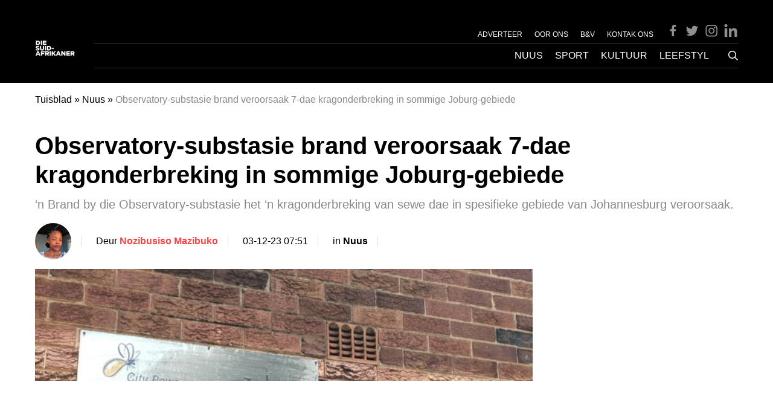

--- FILE ---
content_type: text/html; charset=UTF-8
request_url: https://diesuid-afrikaner.com/nuus/observatory-substasie-brand-veroorsaak-7-dae-kragonderbreking-in-sommige-joburg-gebiede/
body_size: 24729
content:
<!DOCTYPE html>
<html lang="af-za">

<head>
  <meta charset="UTF-8">
  <meta name="viewport" content="width=device-width, initial-scale=1">

  <link rel="profile" href="http://gmpg.org/xfn/11">
  <link rel="pingback" href="https://diesuid-afrikaner.com/xmlrpc.php">

    <meta property="Suid-Afrikaner:online" content="true" />

			<script type="text/javascript">
			window._taboola = window._taboola || [];
			_taboola.push({article:'auto'});
			!function (e, f, u, i) {
				if (!document.getElementById(i)){
				e.async = 1;
				e.src = u;
				e.id = i;
				f.parentNode.insertBefore(e, f);
				}
			}(document.createElement('script'),
			document.getElementsByTagName('script')[0],
			'//cdn.taboola.com/libtrc/bluesky-diesuid-afrikaner/loader.js',
			'tb_loader_script');
			if(window.performance && typeof window.performance.mark == 'function')
				{window.performance.mark('tbl_ic');}
		</script>
	
  <!-- Manifest added by SuperPWA - Progressive Web Apps Plugin For WordPress -->
<link rel="manifest" href="/superpwa-manifest.json">
<link rel="prefetch" href="/superpwa-manifest.json">
<meta name="theme-color" content="#ffffff">
<!-- / SuperPWA.com -->
<meta name='robots' content='index, follow, max-image-preview:large, max-snippet:-1, max-video-preview:-1' />
	<style>img:is([sizes="auto" i], [sizes^="auto," i]) { contain-intrinsic-size: 3000px 1500px }</style>
	<link rel="alternate" hreflang="af-za" href="https://diesuid-afrikaner.com/nuus/observatory-substasie-brand-veroorsaak-7-dae-kragonderbreking-in-sommige-joburg-gebiede/" />
<link rel="alternate" hreflang="x-default" href="https://diesuid-afrikaner.com/nuus/observatory-substasie-brand-veroorsaak-7-dae-kragonderbreking-in-sommige-joburg-gebiede/" />

	<!-- This site is optimized with the Yoast SEO plugin v20.3 - https://yoast.com/wordpress/plugins/seo/ -->
	<title>Observatory-substasie brand veroorsaak 7-dae kragonderbreking in sommige Joburg-gebiede - Die Suid-Afrikaner</title>
	<meta name="description" content="&#039;n Brand by die Observatory-substasie het &#039;n kragonderbreking van sewe dae in spesifieke gebiede van Johannesburg veroorsaak." />
	<link rel="canonical" href="https://diesuid-afrikaner.com/nuus/observatory-substasie-brand-veroorsaak-7-dae-kragonderbreking-in-sommige-joburg-gebiede/" />
	<meta property="og:locale" content="af_ZA" />
	<meta property="og:type" content="article" />
	<meta property="og:title" content="Observatory-substasie brand veroorsaak 7-dae kragonderbreking in sommige Joburg-gebiede - Die Suid-Afrikaner" />
	<meta property="og:description" content="&#039;n Brand by die Observatory-substasie het &#039;n kragonderbreking van sewe dae in spesifieke gebiede van Johannesburg veroorsaak." />
	<meta property="og:url" content="https://diesuid-afrikaner.com/nuus/observatory-substasie-brand-veroorsaak-7-dae-kragonderbreking-in-sommige-joburg-gebiede/" />
	<meta property="og:site_name" content="Die Suid-Afrikaner" />
	<meta property="article:published_time" content="2023-12-03T05:43:44+00:00" />
	<meta property="article:modified_time" content="2023-12-03T05:51:48+00:00" />
	<meta property="og:image" content="https://diesuid-afrikaner.com/wp-content/uploads/2023/12/InShot_20231202_210658225.jpg" />
	<meta property="og:image:width" content="1920" />
	<meta property="og:image:height" content="1080" />
	<meta property="og:image:type" content="image/jpeg" />
	<meta name="author" content="Nozibusiso Mazibuko" />
	<meta name="twitter:card" content="summary_large_image" />
	<meta name="twitter:creator" content="@NozibusisoMazi1" />
	<meta name="twitter:label1" content="Written by" />
	<meta name="twitter:data1" content="Nozibusiso Mazibuko" />
	<meta name="twitter:label2" content="Est. reading time" />
	<meta name="twitter:data2" content="2 minutes" />
	<script type="application/ld+json" class="yoast-schema-graph">{"@context":"https://schema.org","@graph":[{"@type":"WebPage","@id":"https://diesuid-afrikaner.com/nuus/observatory-substasie-brand-veroorsaak-7-dae-kragonderbreking-in-sommige-joburg-gebiede/","url":"https://diesuid-afrikaner.com/nuus/observatory-substasie-brand-veroorsaak-7-dae-kragonderbreking-in-sommige-joburg-gebiede/","name":"Observatory-substasie brand veroorsaak 7-dae kragonderbreking in sommige Joburg-gebiede - Die Suid-Afrikaner","isPartOf":{"@id":"https://diesuid-afrikaner.com/#website"},"primaryImageOfPage":{"@id":"https://diesuid-afrikaner.com/nuus/observatory-substasie-brand-veroorsaak-7-dae-kragonderbreking-in-sommige-joburg-gebiede/#primaryimage"},"image":{"@id":"https://diesuid-afrikaner.com/nuus/observatory-substasie-brand-veroorsaak-7-dae-kragonderbreking-in-sommige-joburg-gebiede/#primaryimage"},"thumbnailUrl":"https://diesuid-afrikaner.com/wp-content/uploads/2023/12/InShot_20231202_210658225.jpg","datePublished":"2023-12-03T05:43:44+00:00","dateModified":"2023-12-03T05:51:48+00:00","author":{"@id":"https://diesuid-afrikaner.com/#/schema/person/3def0e698b42a62b0afd8172b64b33fe"},"description":"'n Brand by die Observatory-substasie het 'n kragonderbreking van sewe dae in spesifieke gebiede van Johannesburg veroorsaak.","breadcrumb":{"@id":"https://diesuid-afrikaner.com/nuus/observatory-substasie-brand-veroorsaak-7-dae-kragonderbreking-in-sommige-joburg-gebiede/#breadcrumb"},"inLanguage":"af-ZA","potentialAction":[{"@type":"ReadAction","target":["https://diesuid-afrikaner.com/nuus/observatory-substasie-brand-veroorsaak-7-dae-kragonderbreking-in-sommige-joburg-gebiede/"]}]},{"@type":"ImageObject","inLanguage":"af-ZA","@id":"https://diesuid-afrikaner.com/nuus/observatory-substasie-brand-veroorsaak-7-dae-kragonderbreking-in-sommige-joburg-gebiede/#primaryimage","url":"https://diesuid-afrikaner.com/wp-content/uploads/2023/12/InShot_20231202_210658225.jpg","contentUrl":"https://diesuid-afrikaner.com/wp-content/uploads/2023/12/InShot_20231202_210658225.jpg","width":1920,"height":1080,"caption":"Observatory substasiebrand veroorsaak 7-dae kragonderbreking in sommige Joburg-gebiede. Foto: X/@CityPowerJHB"},{"@type":"BreadcrumbList","@id":"https://diesuid-afrikaner.com/nuus/observatory-substasie-brand-veroorsaak-7-dae-kragonderbreking-in-sommige-joburg-gebiede/#breadcrumb","itemListElement":[{"@type":"ListItem","position":1,"name":"Tuisblad","item":"https://diesuid-afrikaner.com/"},{"@type":"ListItem","position":2,"name":"Nuus","item":"https://diesuid-afrikaner.com/nuus/"},{"@type":"ListItem","position":3,"name":"Observatory-substasie brand veroorsaak 7-dae kragonderbreking in sommige Joburg-gebiede"}]},{"@type":"WebSite","@id":"https://diesuid-afrikaner.com/#website","url":"https://diesuid-afrikaner.com/","name":"Die Suid-Afrikaner","description":"","potentialAction":[{"@type":"SearchAction","target":{"@type":"EntryPoint","urlTemplate":"https://diesuid-afrikaner.com/?s={search_term_string}"},"query-input":"required name=search_term_string"}],"inLanguage":"af-ZA"},{"@type":"Person","@id":"https://diesuid-afrikaner.com/#/schema/person/3def0e698b42a62b0afd8172b64b33fe","name":"Nozibusiso Mazibuko","image":{"@type":"ImageObject","inLanguage":"af-ZA","@id":"https://diesuid-afrikaner.com/#/schema/person/image/","url":"https://diesuid-afrikaner.com/wp-content/uploads/2023/07/IMG-20220915-WA0009-Sue-Ramgathi-96x96.jpg","contentUrl":"https://diesuid-afrikaner.com/wp-content/uploads/2023/07/IMG-20220915-WA0009-Sue-Ramgathi-96x96.jpg","caption":"Nozibusiso Mazibuko"},"description":"Nozibusiso het 'n joernalistiekgraad en is 'n entoesiastiese skrywer. Sy is hoogs gemotiveerd om 'n positiewe impak op Suid-Afrika se digitale media-ruimte te maak. Sy het haar joernalistiekvaardighede ontwikkel terwyl sy by EzaKwaZulu News gewerk het. Sy geniet dit om lesers deur haar skryfwerk oor aktuele sake in te lig.","sameAs":["https://muckrack.com/nozibusiso-mazibuko","https://www.linkedin.com/in/nozibusiso-mazibuko-a39839189/","https://twitter.com/NozibusisoMazi1"],"url":"https://diesuid-afrikaner.com/author/nozibusiso-mazibuko/"}]}</script>
	<!-- / Yoast SEO plugin. -->


<link rel='dns-prefetch' href='//www.googletagmanager.com' />
<link rel='dns-prefetch' href='//securepubads.g.doubleclick.net' />
<link rel="alternate" type="application/rss+xml" title="Die Suid-Afrikaner &raquo; Feed" href="https://diesuid-afrikaner.com/feed/" />
<link rel="alternate" type="application/rss+xml" title="Die Suid-Afrikaner &raquo; Comments Feed" href="https://diesuid-afrikaner.com/comments/feed/" />
<link rel='stylesheet' id='wp-block-library-css' href='https://diesuid-afrikaner.com/wp-includes/css/dist/block-library/style.min.css?ver=6.8.3' type='text/css' media='all' />
<style id='classic-theme-styles-inline-css' type='text/css'>
/*! This file is auto-generated */
.wp-block-button__link{color:#fff;background-color:#32373c;border-radius:9999px;box-shadow:none;text-decoration:none;padding:calc(.667em + 2px) calc(1.333em + 2px);font-size:1.125em}.wp-block-file__button{background:#32373c;color:#fff;text-decoration:none}
</style>
<style id='global-styles-inline-css' type='text/css'>
:root{--wp--preset--aspect-ratio--square: 1;--wp--preset--aspect-ratio--4-3: 4/3;--wp--preset--aspect-ratio--3-4: 3/4;--wp--preset--aspect-ratio--3-2: 3/2;--wp--preset--aspect-ratio--2-3: 2/3;--wp--preset--aspect-ratio--16-9: 16/9;--wp--preset--aspect-ratio--9-16: 9/16;--wp--preset--color--black: #000000;--wp--preset--color--cyan-bluish-gray: #abb8c3;--wp--preset--color--white: #ffffff;--wp--preset--color--pale-pink: #f78da7;--wp--preset--color--vivid-red: #cf2e2e;--wp--preset--color--luminous-vivid-orange: #ff6900;--wp--preset--color--luminous-vivid-amber: #fcb900;--wp--preset--color--light-green-cyan: #7bdcb5;--wp--preset--color--vivid-green-cyan: #00d084;--wp--preset--color--pale-cyan-blue: #8ed1fc;--wp--preset--color--vivid-cyan-blue: #0693e3;--wp--preset--color--vivid-purple: #9b51e0;--wp--preset--gradient--vivid-cyan-blue-to-vivid-purple: linear-gradient(135deg,rgba(6,147,227,1) 0%,rgb(155,81,224) 100%);--wp--preset--gradient--light-green-cyan-to-vivid-green-cyan: linear-gradient(135deg,rgb(122,220,180) 0%,rgb(0,208,130) 100%);--wp--preset--gradient--luminous-vivid-amber-to-luminous-vivid-orange: linear-gradient(135deg,rgba(252,185,0,1) 0%,rgba(255,105,0,1) 100%);--wp--preset--gradient--luminous-vivid-orange-to-vivid-red: linear-gradient(135deg,rgba(255,105,0,1) 0%,rgb(207,46,46) 100%);--wp--preset--gradient--very-light-gray-to-cyan-bluish-gray: linear-gradient(135deg,rgb(238,238,238) 0%,rgb(169,184,195) 100%);--wp--preset--gradient--cool-to-warm-spectrum: linear-gradient(135deg,rgb(74,234,220) 0%,rgb(151,120,209) 20%,rgb(207,42,186) 40%,rgb(238,44,130) 60%,rgb(251,105,98) 80%,rgb(254,248,76) 100%);--wp--preset--gradient--blush-light-purple: linear-gradient(135deg,rgb(255,206,236) 0%,rgb(152,150,240) 100%);--wp--preset--gradient--blush-bordeaux: linear-gradient(135deg,rgb(254,205,165) 0%,rgb(254,45,45) 50%,rgb(107,0,62) 100%);--wp--preset--gradient--luminous-dusk: linear-gradient(135deg,rgb(255,203,112) 0%,rgb(199,81,192) 50%,rgb(65,88,208) 100%);--wp--preset--gradient--pale-ocean: linear-gradient(135deg,rgb(255,245,203) 0%,rgb(182,227,212) 50%,rgb(51,167,181) 100%);--wp--preset--gradient--electric-grass: linear-gradient(135deg,rgb(202,248,128) 0%,rgb(113,206,126) 100%);--wp--preset--gradient--midnight: linear-gradient(135deg,rgb(2,3,129) 0%,rgb(40,116,252) 100%);--wp--preset--font-size--small: 13px;--wp--preset--font-size--medium: 20px;--wp--preset--font-size--large: 36px;--wp--preset--font-size--x-large: 42px;--wp--preset--spacing--20: 0.44rem;--wp--preset--spacing--30: 0.67rem;--wp--preset--spacing--40: 1rem;--wp--preset--spacing--50: 1.5rem;--wp--preset--spacing--60: 2.25rem;--wp--preset--spacing--70: 3.38rem;--wp--preset--spacing--80: 5.06rem;--wp--preset--shadow--natural: 6px 6px 9px rgba(0, 0, 0, 0.2);--wp--preset--shadow--deep: 12px 12px 50px rgba(0, 0, 0, 0.4);--wp--preset--shadow--sharp: 6px 6px 0px rgba(0, 0, 0, 0.2);--wp--preset--shadow--outlined: 6px 6px 0px -3px rgba(255, 255, 255, 1), 6px 6px rgba(0, 0, 0, 1);--wp--preset--shadow--crisp: 6px 6px 0px rgba(0, 0, 0, 1);}:where(.is-layout-flex){gap: 0.5em;}:where(.is-layout-grid){gap: 0.5em;}body .is-layout-flex{display: flex;}.is-layout-flex{flex-wrap: wrap;align-items: center;}.is-layout-flex > :is(*, div){margin: 0;}body .is-layout-grid{display: grid;}.is-layout-grid > :is(*, div){margin: 0;}:where(.wp-block-columns.is-layout-flex){gap: 2em;}:where(.wp-block-columns.is-layout-grid){gap: 2em;}:where(.wp-block-post-template.is-layout-flex){gap: 1.25em;}:where(.wp-block-post-template.is-layout-grid){gap: 1.25em;}.has-black-color{color: var(--wp--preset--color--black) !important;}.has-cyan-bluish-gray-color{color: var(--wp--preset--color--cyan-bluish-gray) !important;}.has-white-color{color: var(--wp--preset--color--white) !important;}.has-pale-pink-color{color: var(--wp--preset--color--pale-pink) !important;}.has-vivid-red-color{color: var(--wp--preset--color--vivid-red) !important;}.has-luminous-vivid-orange-color{color: var(--wp--preset--color--luminous-vivid-orange) !important;}.has-luminous-vivid-amber-color{color: var(--wp--preset--color--luminous-vivid-amber) !important;}.has-light-green-cyan-color{color: var(--wp--preset--color--light-green-cyan) !important;}.has-vivid-green-cyan-color{color: var(--wp--preset--color--vivid-green-cyan) !important;}.has-pale-cyan-blue-color{color: var(--wp--preset--color--pale-cyan-blue) !important;}.has-vivid-cyan-blue-color{color: var(--wp--preset--color--vivid-cyan-blue) !important;}.has-vivid-purple-color{color: var(--wp--preset--color--vivid-purple) !important;}.has-black-background-color{background-color: var(--wp--preset--color--black) !important;}.has-cyan-bluish-gray-background-color{background-color: var(--wp--preset--color--cyan-bluish-gray) !important;}.has-white-background-color{background-color: var(--wp--preset--color--white) !important;}.has-pale-pink-background-color{background-color: var(--wp--preset--color--pale-pink) !important;}.has-vivid-red-background-color{background-color: var(--wp--preset--color--vivid-red) !important;}.has-luminous-vivid-orange-background-color{background-color: var(--wp--preset--color--luminous-vivid-orange) !important;}.has-luminous-vivid-amber-background-color{background-color: var(--wp--preset--color--luminous-vivid-amber) !important;}.has-light-green-cyan-background-color{background-color: var(--wp--preset--color--light-green-cyan) !important;}.has-vivid-green-cyan-background-color{background-color: var(--wp--preset--color--vivid-green-cyan) !important;}.has-pale-cyan-blue-background-color{background-color: var(--wp--preset--color--pale-cyan-blue) !important;}.has-vivid-cyan-blue-background-color{background-color: var(--wp--preset--color--vivid-cyan-blue) !important;}.has-vivid-purple-background-color{background-color: var(--wp--preset--color--vivid-purple) !important;}.has-black-border-color{border-color: var(--wp--preset--color--black) !important;}.has-cyan-bluish-gray-border-color{border-color: var(--wp--preset--color--cyan-bluish-gray) !important;}.has-white-border-color{border-color: var(--wp--preset--color--white) !important;}.has-pale-pink-border-color{border-color: var(--wp--preset--color--pale-pink) !important;}.has-vivid-red-border-color{border-color: var(--wp--preset--color--vivid-red) !important;}.has-luminous-vivid-orange-border-color{border-color: var(--wp--preset--color--luminous-vivid-orange) !important;}.has-luminous-vivid-amber-border-color{border-color: var(--wp--preset--color--luminous-vivid-amber) !important;}.has-light-green-cyan-border-color{border-color: var(--wp--preset--color--light-green-cyan) !important;}.has-vivid-green-cyan-border-color{border-color: var(--wp--preset--color--vivid-green-cyan) !important;}.has-pale-cyan-blue-border-color{border-color: var(--wp--preset--color--pale-cyan-blue) !important;}.has-vivid-cyan-blue-border-color{border-color: var(--wp--preset--color--vivid-cyan-blue) !important;}.has-vivid-purple-border-color{border-color: var(--wp--preset--color--vivid-purple) !important;}.has-vivid-cyan-blue-to-vivid-purple-gradient-background{background: var(--wp--preset--gradient--vivid-cyan-blue-to-vivid-purple) !important;}.has-light-green-cyan-to-vivid-green-cyan-gradient-background{background: var(--wp--preset--gradient--light-green-cyan-to-vivid-green-cyan) !important;}.has-luminous-vivid-amber-to-luminous-vivid-orange-gradient-background{background: var(--wp--preset--gradient--luminous-vivid-amber-to-luminous-vivid-orange) !important;}.has-luminous-vivid-orange-to-vivid-red-gradient-background{background: var(--wp--preset--gradient--luminous-vivid-orange-to-vivid-red) !important;}.has-very-light-gray-to-cyan-bluish-gray-gradient-background{background: var(--wp--preset--gradient--very-light-gray-to-cyan-bluish-gray) !important;}.has-cool-to-warm-spectrum-gradient-background{background: var(--wp--preset--gradient--cool-to-warm-spectrum) !important;}.has-blush-light-purple-gradient-background{background: var(--wp--preset--gradient--blush-light-purple) !important;}.has-blush-bordeaux-gradient-background{background: var(--wp--preset--gradient--blush-bordeaux) !important;}.has-luminous-dusk-gradient-background{background: var(--wp--preset--gradient--luminous-dusk) !important;}.has-pale-ocean-gradient-background{background: var(--wp--preset--gradient--pale-ocean) !important;}.has-electric-grass-gradient-background{background: var(--wp--preset--gradient--electric-grass) !important;}.has-midnight-gradient-background{background: var(--wp--preset--gradient--midnight) !important;}.has-small-font-size{font-size: var(--wp--preset--font-size--small) !important;}.has-medium-font-size{font-size: var(--wp--preset--font-size--medium) !important;}.has-large-font-size{font-size: var(--wp--preset--font-size--large) !important;}.has-x-large-font-size{font-size: var(--wp--preset--font-size--x-large) !important;}
:where(.wp-block-post-template.is-layout-flex){gap: 1.25em;}:where(.wp-block-post-template.is-layout-grid){gap: 1.25em;}
:where(.wp-block-columns.is-layout-flex){gap: 2em;}:where(.wp-block-columns.is-layout-grid){gap: 2em;}
:root :where(.wp-block-pullquote){font-size: 1.5em;line-height: 1.6;}
</style>
<link rel='stylesheet' id='wpml-blocks-css' href='https://diesuid-afrikaner.com/wp-content/plugins/sitepress-multilingual-cms/dist/css/blocks/styles.css?ver=4.6.12' type='text/css' media='all' />
<link rel='stylesheet' id='wpml-legacy-horizontal-list-0-css' href='https://diesuid-afrikaner.com/wp-content/plugins/sitepress-multilingual-cms/templates/language-switchers/legacy-list-horizontal/style.min.css?ver=1' type='text/css' media='all' />
<style id='wpml-legacy-horizontal-list-0-inline-css' type='text/css'>
.wpml-ls-statics-footer a, .wpml-ls-statics-footer .wpml-ls-sub-menu a, .wpml-ls-statics-footer .wpml-ls-sub-menu a:link, .wpml-ls-statics-footer li:not(.wpml-ls-current-language) .wpml-ls-link, .wpml-ls-statics-footer li:not(.wpml-ls-current-language) .wpml-ls-link:link {color:#444444;background-color:#ffffff;}.wpml-ls-statics-footer a, .wpml-ls-statics-footer .wpml-ls-sub-menu a:hover,.wpml-ls-statics-footer .wpml-ls-sub-menu a:focus, .wpml-ls-statics-footer .wpml-ls-sub-menu a:link:hover, .wpml-ls-statics-footer .wpml-ls-sub-menu a:link:focus {color:#000000;background-color:#eeeeee;}.wpml-ls-statics-footer .wpml-ls-current-language > a {color:#444444;background-color:#ffffff;}.wpml-ls-statics-footer .wpml-ls-current-language:hover>a, .wpml-ls-statics-footer .wpml-ls-current-language>a:focus {color:#000000;background-color:#eeeeee;}
</style>
<link rel='stylesheet' id='theme_stylesheet-css' href='https://diesuid-afrikaner.com/wp-content/themes/tsa-new/assets/dist/css/single.1731070529876.min.css?ver=6.8.3' type='text/css' media='all' />
<script type="text/javascript" id="wpml-cookie-js-extra">
/* <![CDATA[ */
var wpml_cookies = {"wp-wpml_current_language":{"value":"af-za","expires":1,"path":"\/"}};
var wpml_cookies = {"wp-wpml_current_language":{"value":"af-za","expires":1,"path":"\/"}};
/* ]]> */
</script>
<script type="text/javascript" src="https://diesuid-afrikaner.com/wp-content/plugins/sitepress-multilingual-cms/res/js/cookies/language-cookie.js?ver=4.6.12" id="wpml-cookie-js" defer="defer" data-wp-strategy="defer"></script>
<script type="text/javascript" src="https://diesuid-afrikaner.com/wp-content/themes/tsa-new/assets/dist/scripts/bundle.1731070529968.min.js?ver=6.8.3" id="theme_scripts-js"></script>
<script src="https://www.googletagmanager.com/gtag/js?id=G-1KXLGWBNWW&ver=6.8.3" defer="defer" type="text/javascript"></script>
<script type="text/javascript" id="ga-main-js-extra">
/* <![CDATA[ */
var dx_ga = {"ga_id":"G-1KXLGWBNWW","custom_event_name":"post_view","params":{"post_view":{"author":"Nozibusiso Mazibuko","tags":["Featured","GDsrfrun","Suid-Afrika"],"categories":["nuus","nuus0"],"page_path":"\/nuus\/observatory-substasie-brand-veroorsaak-7-dae-kragonderbreking-in-sommige-joburg-gebiede\/"},"author_details":{"Author":"Nozibusiso Mazibuko","Article_name":"Observatory-substasie brand veroorsaak 7-dae kragonderbreking in sommige Joburg-gebiede","category":"nuus","article_tag":["Featured","GDsrfrun","Suid-Afrika"]}}};
/* ]]> */
</script>
<script src="https://diesuid-afrikaner.com/wp-content/plugins/dx-integrations/assets/dist/scripts/ga.js?ver=230606-122518" defer="defer" type="text/javascript"></script>
<script src="https://securepubads.g.doubleclick.net/tag/js/gpt.js?ver=6.8.3" defer="defer" type="text/javascript"></script>
<script type="text/javascript" id="ads-main-js-extra">
/* <![CDATA[ */
var dx_ads = {"quantcast_id":"Pe4LHnrfqvAUn","targeting":{"tags":["featured-3","gdsrfrun","suid-afrika"],"category":["nuus","nuus0"]}};
/* ]]> */
</script>
<script src="https://diesuid-afrikaner.com/wp-content/plugins/dx-integrations/assets/dist/scripts/ads.js?ver=250110-123335" defer="defer" type="text/javascript"></script>
<link rel="https://api.w.org/" href="https://diesuid-afrikaner.com/wp-json/" /><link rel="alternate" title="JSON" type="application/json" href="https://diesuid-afrikaner.com/wp-json/wp/v2/posts/1452588" /><link rel="EditURI" type="application/rsd+xml" title="RSD" href="https://diesuid-afrikaner.com/xmlrpc.php?rsd" />
<meta name="generator" content="WordPress 6.8.3" />
<link rel='shortlink' href='https://diesuid-afrikaner.com/?p=1452588' />
<link rel="alternate" title="oEmbed (JSON)" type="application/json+oembed" href="https://diesuid-afrikaner.com/wp-json/oembed/1.0/embed?url=https%3A%2F%2Fdiesuid-afrikaner.com%2Fnuus%2Fobservatory-substasie-brand-veroorsaak-7-dae-kragonderbreking-in-sommige-joburg-gebiede%2F" />
<link rel="alternate" title="oEmbed (XML)" type="text/xml+oembed" href="https://diesuid-afrikaner.com/wp-json/oembed/1.0/embed?url=https%3A%2F%2Fdiesuid-afrikaner.com%2Fnuus%2Fobservatory-substasie-brand-veroorsaak-7-dae-kragonderbreking-in-sommige-joburg-gebiede%2F&#038;format=xml" />
<meta name="generator" content="WPML ver:4.6.12 stt:66,1;" />
		<link rel="preconnect" href="//www.googletagmanager.com/">
		<link rel="preconnect" href="//s3.amazonaws.com/">
		<link rel="preconnect" href="//play.ht/">
		<link rel="preconnect" href="//static.play.ht/">
		<link rel="preconnect" href="//a.play.ht/">
		<link rel="preconnect" href="//media.play.ht/">
		<link rel="dns-prefetch" href="//www.googletagmanager.com/">
		<link rel="dns-prefetch" href="//s3.amazonaws.com/">
		<link rel="dns-prefetch" href="//play.ht/">
		<link rel="dns-prefetch" href="//static.play.ht/">
		<link rel="dns-prefetch" href="//a.play.ht/">
		<link rel="dns-prefetch" href="//media.play.ht/">
		<link rel="icon" href="https://diesuid-afrikaner.com/wp-content/uploads/2023/01/cropped-dsa-32x32.png" sizes="32x32" />
<link rel="icon" href="https://diesuid-afrikaner.com/wp-content/uploads/2023/01/cropped-dsa-192x192.png" sizes="192x192" />
<link rel="apple-touch-icon" href="https://diesuid-afrikaner.com/wp-content/uploads/2023/01/cropped-dsa-180x180.png" />
<meta name="msapplication-TileImage" content="https://diesuid-afrikaner.com/wp-content/uploads/2023/01/cropped-dsa-270x270.png" />
</head>

<body class="wp-singular post-template-default single single-post postid-1452588 single-format-standard wp-theme-tsa-new">
    <div id="page" class="site">
    <a class="skip-link screen-reader-text" href="#content">Skip to content</a>

    <!-- #site-header -->
    <header id="masthead" class="site-header">
      <div class="container">
        <div class="ad-wrapper ad-wrapper--header">
  <div class="ad" id="ad_placement_top_leaderboard" data-placement="ad_placement_top_leaderboard"></div>
</div>        <div class="navigation-wrapper">
          <span class="mobile-search" on="tap:AMP.setState({mobileSearchVisible: !mobileSearchVisible})">
            <svg width="16" height="16" viewBox="0 0 16 16" fill="none" xmlns="http://www.w3.org/2000/svg">
              <path d="M15.875 14.6562C16.0625 14.8229 16.0625 15 15.875 15.1875L15.1875 15.875C15 16.0625 14.8229 16.0625 14.6562 15.875L10.875 12.0938C10.7917 12.0104 10.75 11.9271 10.75 11.8438V11.4062C9.52083 12.4688 8.10417 13 6.5 13C4.70833 13 3.17708 12.3646 1.90625 11.0938C0.635417 9.82292 0 8.29167 0 6.5C0 4.70833 0.635417 3.17708 1.90625 1.90625C3.17708 0.635417 4.70833 0 6.5 0C8.29167 0 9.82292 0.635417 11.0938 1.90625C12.3646 3.17708 13 4.70833 13 6.5C13 8.10417 12.4688 9.52083 11.4062 10.75H11.8438C11.9479 10.75 12.0312 10.7917 12.0938 10.875L15.875 14.6562ZM2.96875 10.0312C3.94792 11.0104 5.125 11.5 6.5 11.5C7.875 11.5 9.05208 11.0104 10.0312 10.0312C11.0104 9.05208 11.5 7.875 11.5 6.5C11.5 5.125 11.0104 3.94792 10.0312 2.96875C9.05208 1.98958 7.875 1.5 6.5 1.5C5.125 1.5 3.94792 1.98958 2.96875 2.96875C1.98958 3.94792 1.5 5.125 1.5 6.5C1.5 7.875 1.98958 9.05208 2.96875 10.0312Z" fill="currentColor"></path>
            </svg>
          </span>
          <a href="https://diesuid-afrikaner.com/" rel="home" class="logo-wrapper">
  <img class="logo" src="https://diesuid-afrikaner.com/wp-content/themes/tsa-new/assets/dist/images/suid-afrikaner.png" />
</a>          <div class="desktop-navigations-wrapper">
            <div class="navbar-wrapper-top">
              <div class="menu-top-container"><ul id="top-menu" class="menu"><li id="menu-item-1418856" class="menu-item menu-item-type-post_type menu-item-object-page menu-item-1418856"><a href="https://diesuid-afrikaner.com/adverteer/">ADVERTEER</a></li>
<li id="menu-item-1418784" class="menu-item menu-item-type-post_type menu-item-object-page menu-item-1418784"><a href="https://diesuid-afrikaner.com/oor-ons/">OOR ONS</a></li>
<li id="menu-item-1418655" class="menu-item menu-item-type-post_type menu-item-object-page menu-item-1418655"><a href="https://diesuid-afrikaner.com/bepalings-en-voorwaardes/">B&#038;V</a></li>
<li id="menu-item-1418785" class="menu-item menu-item-type-post_type menu-item-object-page menu-item-1418785"><a href="https://diesuid-afrikaner.com/kontak-ons/">KONTAK ONS</a></li>
</ul></div>
              <div class="social-icons social-icons--header">
  <a target="_blank" href="https://www.facebook.com/Die-Suid-Afrikaner-108256762192394/" class="social-icon">
    <svg width="24" height="24" viewBox="0 0 8 18" fill="none" xmlns="http://www.w3.org/2000/svg">
      <path fill="none" d="M0 0h24v24H0z"></path>
      <path fill="currentColor" d="M7.62891 8.625L8.01172 6.10938H5.57812V4.46875C5.57812 3.75781 5.90625 3.10156 7 3.10156H8.12109V0.941406C8.12109 0.941406 7.10938 0.75 6.15234 0.75C4.15625 0.75 2.84375 1.98047 2.84375 4.16797V6.10938H0.601562V8.625H2.84375V14.75H5.57812V8.625H7.62891Z"></path>
    </svg>
  </a>
  <a target="_blank" href="https://twitter.com/Suid_Afrikaner" class="social-icon">
    <svg width="24" height="24" viewBox="0 1 24 24" fill="none" xmlns="http://www.w3.org/2000/svg">

      <path fill="none" d="M0 0h24v24H0z"></path>
      <path fill="currentColor" d="M22.162 5.656a8.384 8.384 0 0 1-2.402.658A4.196 4.196 0 0 0 21.6 4c-.82.488-1.719.83-2.656 1.015a4.182 4.182 0 0 0-7.126 3.814 11.874 11.874 0 0 1-8.62-4.37 4.168 4.168 0 0 0-.566 2.103c0 1.45.738 2.731 1.86 3.481a4.168 4.168 0 0 1-1.894-.523v.052a4.185 4.185 0 0 0 3.355 4.101 4.21 4.21 0 0 1-1.89.072A4.185 4.185 0 0 0 7.97 16.65a8.394 8.394 0 0 1-6.191 1.732 11.83 11.83 0 0 0 6.41 1.88c7.693 0 11.9-6.373 11.9-11.9 0-.18-.005-.362-.013-.54a8.496 8.496 0 0 0 2.087-2.165z"></path>
    </svg>
  </a>
  <a target="_blank" href="https://www.instagram.com/diesuidafrikaner/" class="social-icon">
    <svg width="24" height="24" viewBox="0 0 14 15" fill="none" xmlns="http://www.w3.org/2000/svg">
      <path d="M7.125 3.60547C5.375 3.60547 3.98047 5.02734 3.98047 6.75C3.98047 8.5 5.375 9.89453 7.125 9.89453C8.84766 9.89453 10.2695 8.5 10.2695 6.75C10.2695 5.02734 8.84766 3.60547 7.125 3.60547ZM7.125 8.80078C6.00391 8.80078 5.07422 7.89844 5.07422 6.75C5.07422 5.62891 5.97656 4.72656 7.125 4.72656C8.24609 4.72656 9.14844 5.62891 9.14844 6.75C9.14844 7.89844 8.24609 8.80078 7.125 8.80078ZM11.1172 3.49609C11.1172 3.08594 10.7891 2.75781 10.3789 2.75781C9.96875 2.75781 9.64062 3.08594 9.64062 3.49609C9.64062 3.90625 9.96875 4.23438 10.3789 4.23438C10.7891 4.23438 11.1172 3.90625 11.1172 3.49609ZM13.1953 4.23438C13.1406 3.25 12.9219 2.375 12.2109 1.66406C11.5 0.953125 10.625 0.734375 9.64062 0.679688C8.62891 0.625 5.59375 0.625 4.58203 0.679688C3.59766 0.734375 2.75 0.953125 2.01172 1.66406C1.30078 2.375 1.08203 3.25 1.02734 4.23438C0.972656 5.24609 0.972656 8.28125 1.02734 9.29297C1.08203 10.2773 1.30078 11.125 2.01172 11.8633C2.75 12.5742 3.59766 12.793 4.58203 12.8477C5.59375 12.9023 8.62891 12.9023 9.64062 12.8477C10.625 12.793 11.5 12.5742 12.2109 11.8633C12.9219 11.125 13.1406 10.2773 13.1953 9.29297C13.25 8.28125 13.25 5.24609 13.1953 4.23438ZM11.8828 10.3594C11.6914 10.9062 11.2539 11.3164 10.7344 11.5352C9.91406 11.8633 8 11.7812 7.125 11.7812C6.22266 11.7812 4.30859 11.8633 3.51562 11.5352C2.96875 11.3164 2.55859 10.9062 2.33984 10.3594C2.01172 9.56641 2.09375 7.65234 2.09375 6.75C2.09375 5.875 2.01172 3.96094 2.33984 3.14062C2.55859 2.62109 2.96875 2.21094 3.51562 1.99219C4.30859 1.66406 6.22266 1.74609 7.125 1.74609C8 1.74609 9.91406 1.66406 10.7344 1.99219C11.2539 2.18359 11.6641 2.62109 11.8828 3.14062C12.2109 3.96094 12.1289 5.875 12.1289 6.75C12.1289 7.65234 12.2109 9.56641 11.8828 10.3594Z" fill="currentColor"></path>
    </svg>
  </a>
  <!-- <a target="_blank" href="https://youtube.com/c/TheSouthAfrican-tv?sub_confirmation=1" class="social-icon">
    <svg xmlns="http://www.w3.org/2000/svg" viewBox="0 1 24 24" width="24" height="24">
      <path fill="none" d="M0 0h24v24H0z"></path>
      <path fill="currentColor" d="M21.543 6.498C22 8.28 22 12 22 12s0 3.72-.457 5.502c-.254.985-.997 1.76-1.938 2.022C17.896 20 12 20 12 20s-5.893 0-7.605-.476c-.945-.266-1.687-1.04-1.938-2.022C2 15.72 2 12 2 12s0-3.72.457-5.502c.254-.985.997-1.76 1.938-2.022C6.107 4 12 4 12 4s5.896 0 7.605.476c.945.266 1.687 1.04 1.938 2.022zM10 15.5l6-3.5-6-3.5v7z"></path>
    </svg>
  </a> -->
  <a target="_blank" href="https://www.linkedin.com/company/die-suid-afrikaner/" class="social-icon">
    <svg xmlns="http://www.w3.org/2000/svg" viewBox="0 0 448 512">
      <path fill="currentColor" d="M100.28 448H7.4V148.9h92.88zM53.79 108.1C24.09 108.1 0 83.5 0 53.8a53.79 53.79 0 0 1 107.58 0c0 29.7-24.1 54.3-53.79 54.3zM447.9 448h-92.68V302.4c0-34.7-.7-79.2-48.29-79.2-48.29 0-55.69 37.7-55.69 76.7V448h-92.78V148.9h89.08v40.8h1.3c12.4-23.5 42.69-48.3 87.88-48.3 94 0 111.28 61.9 111.28 142.3V448z"></path>
    </svg>
  </a>
  <!-- <a target="_blank" href="https://www.tiktok.com/@the.southafrican" class="social-icon">
    <svg xmlns="http://www.w3.org/2000/svg" viewBox="0 0 448 512">
      <path fill="currentColor" d="M448,209.91a210.06,210.06,0,0,1-122.77-39.25V349.38A162.55,162.55,0,1,1,185,188.31V278.2a74.62,74.62,0,1,0,52.23,71.18V0l88,0a121.18,121.18,0,0,0,1.86,22.17h0A122.18,122.18,0,0,0,381,102.39a121.43,121.43,0,0,0,67,20.14Z"></path>
    </svg>
  </a> -->
  <!-- <a target="_blank" href="https://www.snapchat.com/add/thesanews" class="social-icon">
    <svg xmlns="http://www.w3.org/2000/svg" viewBox="0 0 512 512">
      <path fill="currentColor" d="M496.926,366.6c-3.373-9.176-9.8-14.086-17.112-18.153-1.376-.806-2.641-1.451-3.72-1.947-2.182-1.128-4.414-2.22-6.634-3.373-22.8-12.09-40.609-27.341-52.959-45.42a102.889,102.889,0,0,1-9.089-16.12c-1.054-3.013-1-4.724-.248-6.287a10.221,10.221,0,0,1,2.914-3.038c3.918-2.591,7.96-5.22,10.7-6.993,4.885-3.162,8.754-5.667,11.246-7.44,9.362-6.547,15.909-13.5,20-21.278a42.371,42.371,0,0,0,2.1-35.191c-6.2-16.318-21.613-26.449-40.287-26.449a55.543,55.543,0,0,0-11.718,1.24c-1.029.224-2.059.459-3.063.72.174-11.16-.074-22.94-1.066-34.534-3.522-40.758-17.794-62.123-32.674-79.16A130.167,130.167,0,0,0,332.1,36.443C309.515,23.547,283.91,17,256,17S202.6,23.547,180,36.443a129.735,129.735,0,0,0-33.281,26.783c-14.88,17.038-29.152,38.44-32.673,79.161-.992,11.594-1.24,23.435-1.079,34.533-1-.26-2.021-.5-3.051-.719a55.461,55.461,0,0,0-11.717-1.24c-18.687,0-34.125,10.131-40.3,26.449a42.423,42.423,0,0,0,2.046,35.228c4.105,7.774,10.652,14.731,20.014,21.278,2.48,1.736,6.361,4.24,11.246,7.44,2.641,1.711,6.5,4.216,10.28,6.72a11.054,11.054,0,0,1,3.3,3.311c.794,1.624.818,3.373-.36,6.6a102.02,102.02,0,0,1-8.94,15.785c-12.077,17.669-29.363,32.648-51.434,44.639C32.355,348.608,20.2,352.75,15.069,366.7c-3.868,10.528-1.339,22.506,8.494,32.6a49.137,49.137,0,0,0,12.4,9.387,134.337,134.337,0,0,0,30.342,12.139,20.024,20.024,0,0,1,6.126,2.741c3.583,3.137,3.075,7.861,7.849,14.78a34.468,34.468,0,0,0,8.977,9.127c10.019,6.919,21.278,7.353,33.207,7.811,10.776.41,22.989.881,36.939,5.481,5.778,1.91,11.78,5.605,18.736,9.92C194.842,480.951,217.707,495,255.973,495s61.292-14.123,78.118-24.428c6.907-4.24,12.872-7.9,18.489-9.758,13.949-4.613,26.163-5.072,36.939-5.481,11.928-.459,23.187-.893,33.206-7.812a34.584,34.584,0,0,0,10.218-11.16c3.434-5.84,3.348-9.919,6.572-12.771a18.971,18.971,0,0,1,5.753-2.629A134.893,134.893,0,0,0,476.02,408.71a48.344,48.344,0,0,0,13.019-10.193l.124-.149C498.389,388.5,500.708,376.867,496.926,366.6Zm-34.013,18.277c-20.745,11.458-34.533,10.23-45.259,17.137-9.114,5.865-3.72,18.513-10.342,23.076-8.134,5.617-32.177-.4-63.239,9.858-25.618,8.469-41.961,32.822-88.038,32.822s-62.036-24.3-88.076-32.884c-31-10.255-55.092-4.241-63.239-9.858-6.609-4.563-1.24-17.211-10.341-23.076-10.739-6.907-24.527-5.679-45.26-17.075-13.206-7.291-5.716-11.8-1.314-13.937,75.143-36.381,87.133-92.552,87.666-96.719.645-5.046,1.364-9.014-4.191-14.148-5.369-4.96-29.189-19.7-35.8-24.316-10.937-7.638-15.748-15.264-12.2-24.638,2.48-6.485,8.531-8.928,14.879-8.928a27.643,27.643,0,0,1,5.965.67c12,2.6,23.659,8.617,30.392,10.242a10.749,10.749,0,0,0,2.48.335c3.6,0,4.86-1.811,4.612-5.927-.768-13.132-2.628-38.725-.558-62.644,2.84-32.909,13.442-49.215,26.04-63.636,6.051-6.932,34.484-36.976,88.857-36.976s82.88,29.92,88.931,36.827c12.611,14.421,23.225,30.727,26.04,63.636,2.071,23.919.285,49.525-.558,62.644-.285,4.327,1.017,5.927,4.613,5.927a10.648,10.648,0,0,0,2.48-.335c6.745-1.624,18.4-7.638,30.4-10.242a27.641,27.641,0,0,1,5.964-.67c6.386,0,12.4,2.48,14.88,8.928,3.546,9.374-1.24,17-12.189,24.639-6.609,4.612-30.429,19.343-35.8,24.315-5.568,5.134-4.836,9.1-4.191,14.149.533,4.228,12.511,60.4,87.666,96.718C468.629,373.011,476.119,377.524,462.913,384.877Z"></path>
    </svg>
  </a> -->
  <!-- <a target="_blank" href="https://za.pinterest.com/thesouthafrican/_created/" class="social-icon">
    <svg xmlns="http://www.w3.org/2000/svg" fill="currentColor" viewBox="0 0 496 512">
      <path fill="currentColor" d="M496 256c0 137-111 248-248 248-25.6 0-50.2-3.9-73.4-11.1 10.1-16.5 25.2-43.5 30.8-65 3-11.6 15.4-59 15.4-59 8.1 15.4 31.7 28.5 56.8 28.5 74.8 0 128.7-68.8 128.7-154.3 0-81.9-66.9-143.2-152.9-143.2-107 0-163.9 71.8-163.9 150.1 0 36.4 19.4 81.7 50.3 96.1 4.7 2.2 7.2 1.2 8.3-3.3.8-3.4 5-20.3 6.9-28.1.6-2.5.3-4.7-1.7-7.1-10.1-12.5-18.3-35.3-18.3-56.6 0-54.7 41.4-107.6 112-107.6 60.9 0 103.6 41.5 103.6 100.9 0 67.1-33.9 113.6-78 113.6-24.3 0-42.6-20.1-36.7-44.8 7-29.5 20.5-61.3 20.5-82.6 0-19-10.2-34.9-31.4-34.9-24.9 0-44.9 25.7-44.9 60.2 0 22 7.4 36.8 7.4 36.8s-24.5 103.8-29 123.2c-5 21.4-3 51.6-.9 71.2C65.4 450.9 0 361.1 0 256 0 119 111 8 248 8s248 111 248 248z"></path>
    </svg>
  </a> -->
  <!-- <a target="_blank" href="https://flipboard.com/@thesouthafrica" class="social-icon">
    <svg xmlns="http://www.w3.org/2000/svg" viewBox="0 0 448 512">
      <path fill="currentColor" d="M0 32v448h448V32H0zm358.4 179.2h-89.6v89.6h-89.6v89.6H89.6V121.6h268.8v89.6z"></path>
    </svg>
  </a> -->
  <!-- <a target="_blank" href="https://t.me/thesouthafrican" class="social-icon">
    <svg xmlns="http://www.w3.org/2000/svg" viewBox="0 0 496 512">
      <path fill="currentColor" d="M248,8C111.033,8,0,119.033,0,256S111.033,504,248,504,496,392.967,496,256,384.967,8,248,8ZM362.952,176.66c-3.732,39.215-19.881,134.378-28.1,178.3-3.476,18.584-10.322,24.816-16.948,25.425-14.4,1.326-25.338-9.517-39.287-18.661-21.827-14.308-34.158-23.215-55.346-37.177-24.485-16.135-8.612-25,5.342-39.5,3.652-3.793,67.107-61.51,68.335-66.746.153-.655.3-3.1-1.154-4.384s-3.59-.849-5.135-.5q-3.283.746-104.608,69.142-14.845,10.194-26.894,9.934c-8.855-.191-25.888-5.006-38.551-9.123-15.531-5.048-27.875-7.717-26.8-16.291q.84-6.7,18.45-13.7,108.446-47.248,144.628-62.3c68.872-28.647,83.183-33.623,92.511-33.789,2.052-.034,6.639.474,9.61,2.885a10.452,10.452,0,0,1,3.53,6.716A43.765,43.765,0,0,1,362.952,176.66Z"></path>
    </svg>
  </a> -->
</div>            </div>
            <div class="desktop-primary-nav">
              <div class="menu-primary-navigation-container"><ul id="primary-menu" class="menu"><li id="menu-item-1432895" class="menu-item menu-item-type-taxonomy menu-item-object-category current-post-ancestor current-menu-parent current-post-parent menu-item-has-children menu-item-1432895"><a href="https://diesuid-afrikaner.com/nuus/">Nuus</a>
<ul class="sub-menu">
	<li id="menu-item-1432896" class="menu-item menu-item-type-taxonomy menu-item-object-category menu-item-1432896"><a href="https://diesuid-afrikaner.com/nuus/suid-afrika/">Suid-Afrika</a></li>
	<li id="menu-item-1432897" class="menu-item menu-item-type-taxonomy menu-item-object-category menu-item-1432897"><a href="https://diesuid-afrikaner.com/nuus/wereld/">Wêreld</a></li>
	<li id="menu-item-1432898" class="menu-item menu-item-type-taxonomy menu-item-object-category menu-item-1432898"><a href="https://diesuid-afrikaner.com/nuus/weer/">Weer</a></li>
	<li id="menu-item-1432899" class="menu-item menu-item-type-taxonomy menu-item-object-category menu-item-1432899"><a href="https://diesuid-afrikaner.com/nuus/lotto/">Lotto</a></li>
</ul>
</li>
<li id="menu-item-1432900" class="menu-item menu-item-type-taxonomy menu-item-object-category menu-item-has-children menu-item-1432900"><a href="https://diesuid-afrikaner.com/sport/">Sport</a>
<ul class="sub-menu">
	<li id="menu-item-1432901" class="menu-item menu-item-type-taxonomy menu-item-object-category menu-item-1432901"><a href="https://diesuid-afrikaner.com/sport/sokker/">Sokker</a></li>
	<li id="menu-item-1432902" class="menu-item menu-item-type-taxonomy menu-item-object-category menu-item-1432902"><a href="https://diesuid-afrikaner.com/sport/rugby/">Rugby</a></li>
	<li id="menu-item-1432903" class="menu-item menu-item-type-taxonomy menu-item-object-category menu-item-1432903"><a href="https://diesuid-afrikaner.com/sport/krieket/">Krieket</a></li>
	<li id="menu-item-1432904" class="menu-item menu-item-type-taxonomy menu-item-object-category menu-item-1432904"><a href="https://diesuid-afrikaner.com/sport/motorsport/">Motorsport</a></li>
	<li id="menu-item-1432905" class="menu-item menu-item-type-taxonomy menu-item-object-category menu-item-1432905"><a href="https://diesuid-afrikaner.com/sport/gholf/">Gholf</a></li>
	<li id="menu-item-1432906" class="menu-item menu-item-type-taxonomy menu-item-object-category menu-item-1432906"><a href="https://diesuid-afrikaner.com/sport/perderesies/">Perderesies</a></li>
	<li id="menu-item-1432907" class="menu-item menu-item-type-taxonomy menu-item-object-category menu-item-1432907"><a href="https://diesuid-afrikaner.com/sport/netbal/">Netbal</a></li>
</ul>
</li>
<li id="menu-item-1432908" class="menu-item menu-item-type-taxonomy menu-item-object-category menu-item-has-children menu-item-1432908"><a href="https://diesuid-afrikaner.com/kultuur/">Kultuur</a>
<ul class="sub-menu">
	<li id="menu-item-1432909" class="menu-item menu-item-type-taxonomy menu-item-object-category menu-item-1432909"><a href="https://diesuid-afrikaner.com/kultuur/vermaak/">Vermaak</a></li>
	<li id="menu-item-1432910" class="menu-item menu-item-type-taxonomy menu-item-object-category menu-item-1432910"><a href="https://diesuid-afrikaner.com/kultuur/tv-en-films/">TV en Films</a></li>
</ul>
</li>
<li id="menu-item-1432911" class="menu-item menu-item-type-taxonomy menu-item-object-category menu-item-has-children menu-item-1432911"><a href="https://diesuid-afrikaner.com/leefstyl/">Leefstyl</a>
<ul class="sub-menu">
	<li id="menu-item-1432912" class="menu-item menu-item-type-taxonomy menu-item-object-category menu-item-1432912"><a href="https://diesuid-afrikaner.com/leefstyl/wiele/">Wiele</a></li>
	<li id="menu-item-1432913" class="menu-item menu-item-type-taxonomy menu-item-object-category menu-item-1432913"><a href="https://diesuid-afrikaner.com/leefstyl/mode-en-skoonheid/">Mode en Skoonheid</a></li>
	<li id="menu-item-1432914" class="menu-item menu-item-type-taxonomy menu-item-object-category menu-item-1432914"><a href="https://diesuid-afrikaner.com/leefstyl/bekendes/">Bekendes</a></li>
	<li id="menu-item-1432915" class="menu-item menu-item-type-taxonomy menu-item-object-category menu-item-1432915"><a href="https://diesuid-afrikaner.com/leefstyl/kos-en-drank/">Kos en Drank</a></li>
	<li id="menu-item-1432916" class="menu-item menu-item-type-taxonomy menu-item-object-category menu-item-1432916"><a href="https://diesuid-afrikaner.com/leefstyl/sterretekens/">Sterretekens</a></li>
</ul>
</li>
</ul></div>              <span class="desktop-search">
                <svg width="16" height="16" viewBox="0 0 16 16" fill="none" xmlns="http://www.w3.org/2000/svg">
                  <path d="M15.875 14.6562C16.0625 14.8229 16.0625 15 15.875 15.1875L15.1875 15.875C15 16.0625 14.8229 16.0625 14.6562 15.875L10.875 12.0938C10.7917 12.0104 10.75 11.9271 10.75 11.8438V11.4062C9.52083 12.4688 8.10417 13 6.5 13C4.70833 13 3.17708 12.3646 1.90625 11.0938C0.635417 9.82292 0 8.29167 0 6.5C0 4.70833 0.635417 3.17708 1.90625 1.90625C3.17708 0.635417 4.70833 0 6.5 0C8.29167 0 9.82292 0.635417 11.0938 1.90625C12.3646 3.17708 13 4.70833 13 6.5C13 8.10417 12.4688 9.52083 11.4062 10.75H11.8438C11.9479 10.75 12.0312 10.7917 12.0938 10.875L15.875 14.6562ZM2.96875 10.0312C3.94792 11.0104 5.125 11.5 6.5 11.5C7.875 11.5 9.05208 11.0104 10.0312 10.0312C11.0104 9.05208 11.5 7.875 11.5 6.5C11.5 5.125 11.0104 3.94792 10.0312 2.96875C9.05208 1.98958 7.875 1.5 6.5 1.5C5.125 1.5 3.94792 1.98958 2.96875 2.96875C1.98958 3.94792 1.5 5.125 1.5 6.5C1.5 7.875 1.98958 9.05208 2.96875 10.0312Z" fill="currentColor"></path>
                </svg>
              </span>
              <div class="search-wrapper search-wrapper--absolute-desktop">
                <form role="search" method="get" id="searchform" class="searchform" action="https://diesuid-afrikaner.com/" >
		<label class="screen-reader-text" for="s">Search:</label>
		<input class="search-field" type="text" value="" name="s" id="s" placeholder="Search" />
		<button class="search-submit">
      <svg width="17" height="17" viewBox="0 0 17 17" fill="none" xmlns="http://www.w3.org/2000/svg">
        <path d="M15.875 14.6562C16.0625 14.8229 16.0625 15 15.875 15.1875L15.1875 15.875C15 16.0625 14.8229 16.0625 14.6562 15.875L10.875 12.0938C10.7917 12.0104 10.75 11.9271 10.75 11.8438V11.4062C9.52083 12.4688 8.10417 13 6.5 13C4.70833 13 3.17708 12.3646 1.90625 11.0938C0.635417 9.82292 0 8.29167 0 6.5C0 4.70833 0.635417 3.17708 1.90625 1.90625C3.17708 0.635417 4.70833 0 6.5 0C8.29167 0 9.82292 0.635417 11.0938 1.90625C12.3646 3.17708 13 4.70833 13 6.5C13 8.10417 12.4688 9.52083 11.4062 10.75H11.8438C11.9479 10.75 12.0312 10.7917 12.0938 10.875L15.875 14.6562ZM2.96875 10.0312C3.94792 11.0104 5.125 11.5 6.5 11.5C7.875 11.5 9.05208 11.0104 10.0312 10.0312C11.0104 9.05208 11.5 7.875 11.5 6.5C11.5 5.125 11.0104 3.94792 10.0312 2.96875C9.05208 1.98958 7.875 1.5 6.5 1.5C5.125 1.5 3.94792 1.98958 2.96875 2.96875C1.98958 3.94792 1.5 5.125 1.5 6.5C1.5 7.875 1.98958 9.05208 2.96875 10.0312Z" fill="currentColor"></path>
      </svg>
    </button>
	</form>              </div>
            </div>
          </div>
          <span class="mobile-menu-open" [class]="offcanvasExpanded ? 'mobile-menu-open is-hidden' : 'mobile-menu-open'" on="tap:AMP.setState({offcanvasExpanded: true})">
            <svg width="24" height="24" viewBox="0 0 24 24" fill="none" xmlns="http://www.w3.org/2000/svg">
              <path d="M3 4H21V6H3V4ZM3 11H21V13H3V11ZM3 18H21V20H3V18Z" fill="white"></path>
            </svg>
          </span>
          <span class="mobile-menu-close is-hidden" [class]="offcanvasExpanded ? 'mobile-menu-close' : 'mobile-menu-close is-hidden'" on="tap:AMP.setState({offcanvasExpanded: false})">
            <svg width="24" height="24" viewBox="0 0 24 24" fill="none" xmlns="http://www.w3.org/2000/svg">
              <path d="M12 10.586L16.95 5.63599L18.364 7.04999L13.414 12L18.364 16.95L16.95 18.364L12 13.414L7.04999 18.364L5.63599 16.95L10.586 12L5.63599 7.04999L7.04999 5.63599L12 10.586Z" fill="currentColor"></path>
            </svg>
          </span>
          <div class="offcanvas" [class]="offcanvasExpanded ? 'offcanvas offcanvas--is-visible' : 'offcanvas'">
            <div class="offcanvas__inner">
              <!-- Search -->
              <div class="search-wrapper search-wrapper--has-spacing search-wrapper--is-dark">
                <form role="search" method="get" id="searchform" class="searchform" action="https://diesuid-afrikaner.com/" >
		<label class="screen-reader-text" for="s">Search:</label>
		<input class="search-field" type="text" value="" name="s" id="s" placeholder="Search" />
		<button class="search-submit">
      <svg width="17" height="17" viewBox="0 0 17 17" fill="none" xmlns="http://www.w3.org/2000/svg">
        <path d="M15.875 14.6562C16.0625 14.8229 16.0625 15 15.875 15.1875L15.1875 15.875C15 16.0625 14.8229 16.0625 14.6562 15.875L10.875 12.0938C10.7917 12.0104 10.75 11.9271 10.75 11.8438V11.4062C9.52083 12.4688 8.10417 13 6.5 13C4.70833 13 3.17708 12.3646 1.90625 11.0938C0.635417 9.82292 0 8.29167 0 6.5C0 4.70833 0.635417 3.17708 1.90625 1.90625C3.17708 0.635417 4.70833 0 6.5 0C8.29167 0 9.82292 0.635417 11.0938 1.90625C12.3646 3.17708 13 4.70833 13 6.5C13 8.10417 12.4688 9.52083 11.4062 10.75H11.8438C11.9479 10.75 12.0312 10.7917 12.0938 10.875L15.875 14.6562ZM2.96875 10.0312C3.94792 11.0104 5.125 11.5 6.5 11.5C7.875 11.5 9.05208 11.0104 10.0312 10.0312C11.0104 9.05208 11.5 7.875 11.5 6.5C11.5 5.125 11.0104 3.94792 10.0312 2.96875C9.05208 1.98958 7.875 1.5 6.5 1.5C5.125 1.5 3.94792 1.98958 2.96875 2.96875C1.98958 3.94792 1.5 5.125 1.5 6.5C1.5 7.875 1.98958 9.05208 2.96875 10.0312Z" fill="currentColor"></path>
      </svg>
    </button>
	</form>              </div>
              <!-- Menu -->
              <div class="menu-primary-navigation-container"><ul id="primary-menu" class="menu"><li class=' menu-item menu-item-type-taxonomy menu-item-object-category current-post-ancestor current-menu-parent current-post-parent menu-item-has-children'><a href="https://diesuid-afrikaner.com/nuus/">Nuus</a><span on="tap:AMP.setState({menuItemExpanded1432895: !menuItemExpanded1432895})" class="dropdown-arrow"><svg width="16" height="7" viewBox="0 0 16 7" fill="none" xmlns="http://www.w3.org/2000/svg"><path d="M1 1.5L5 5.5L9 1.5" stroke="white" stroke-width="2" stroke-linecap="round" stroke-linejoin="round"></path></svg></span>

    <ul  class="sub-menu" data-parent-id="1432895" [class]="menuItemExpanded1432895 ? 'sub-menu sub-menu--is-visible' : 'sub-menu'">

    
<li class=' menu-item menu-item-type-taxonomy menu-item-object-category'><a href="https://diesuid-afrikaner.com/nuus/suid-afrika/">Suid-Afrika</a></li>
<li class=' menu-item menu-item-type-taxonomy menu-item-object-category'><a href="https://diesuid-afrikaner.com/nuus/wereld/">Wêreld</a></li>
<li class=' menu-item menu-item-type-taxonomy menu-item-object-category'><a href="https://diesuid-afrikaner.com/nuus/weer/">Weer</a></li>
<li class=' menu-item menu-item-type-taxonomy menu-item-object-category'><a href="https://diesuid-afrikaner.com/nuus/lotto/">Lotto</a></li>
</ul>
</li>
<li class=' menu-item menu-item-type-taxonomy menu-item-object-category menu-item-has-children'><a href="https://diesuid-afrikaner.com/sport/">Sport</a><span on="tap:AMP.setState({menuItemExpanded1432900: !menuItemExpanded1432900})" class="dropdown-arrow"><svg width="16" height="7" viewBox="0 0 16 7" fill="none" xmlns="http://www.w3.org/2000/svg"><path d="M1 1.5L5 5.5L9 1.5" stroke="white" stroke-width="2" stroke-linecap="round" stroke-linejoin="round"></path></svg></span>

    <ul  class="sub-menu" data-parent-id="1432900" [class]="menuItemExpanded1432900 ? 'sub-menu sub-menu--is-visible' : 'sub-menu'">

    
<li class=' menu-item menu-item-type-taxonomy menu-item-object-category'><a href="https://diesuid-afrikaner.com/sport/sokker/">Sokker</a></li>
<li class=' menu-item menu-item-type-taxonomy menu-item-object-category'><a href="https://diesuid-afrikaner.com/sport/rugby/">Rugby</a></li>
<li class=' menu-item menu-item-type-taxonomy menu-item-object-category'><a href="https://diesuid-afrikaner.com/sport/krieket/">Krieket</a></li>
<li class=' menu-item menu-item-type-taxonomy menu-item-object-category'><a href="https://diesuid-afrikaner.com/sport/motorsport/">Motorsport</a></li>
<li class=' menu-item menu-item-type-taxonomy menu-item-object-category'><a href="https://diesuid-afrikaner.com/sport/gholf/">Gholf</a></li>
<li class=' menu-item menu-item-type-taxonomy menu-item-object-category'><a href="https://diesuid-afrikaner.com/sport/perderesies/">Perderesies</a></li>
<li class=' menu-item menu-item-type-taxonomy menu-item-object-category'><a href="https://diesuid-afrikaner.com/sport/netbal/">Netbal</a></li>
</ul>
</li>
<li class=' menu-item menu-item-type-taxonomy menu-item-object-category menu-item-has-children'><a href="https://diesuid-afrikaner.com/kultuur/">Kultuur</a><span on="tap:AMP.setState({menuItemExpanded1432908: !menuItemExpanded1432908})" class="dropdown-arrow"><svg width="16" height="7" viewBox="0 0 16 7" fill="none" xmlns="http://www.w3.org/2000/svg"><path d="M1 1.5L5 5.5L9 1.5" stroke="white" stroke-width="2" stroke-linecap="round" stroke-linejoin="round"></path></svg></span>

    <ul  class="sub-menu" data-parent-id="1432908" [class]="menuItemExpanded1432908 ? 'sub-menu sub-menu--is-visible' : 'sub-menu'">

    
<li class=' menu-item menu-item-type-taxonomy menu-item-object-category'><a href="https://diesuid-afrikaner.com/kultuur/vermaak/">Vermaak</a></li>
<li class=' menu-item menu-item-type-taxonomy menu-item-object-category'><a href="https://diesuid-afrikaner.com/kultuur/tv-en-films/">TV en Films</a></li>
</ul>
</li>
<li class=' menu-item menu-item-type-taxonomy menu-item-object-category menu-item-has-children'><a href="https://diesuid-afrikaner.com/leefstyl/">Leefstyl</a><span on="tap:AMP.setState({menuItemExpanded1432911: !menuItemExpanded1432911})" class="dropdown-arrow"><svg width="16" height="7" viewBox="0 0 16 7" fill="none" xmlns="http://www.w3.org/2000/svg"><path d="M1 1.5L5 5.5L9 1.5" stroke="white" stroke-width="2" stroke-linecap="round" stroke-linejoin="round"></path></svg></span>

    <ul  class="sub-menu" data-parent-id="1432911" [class]="menuItemExpanded1432911 ? 'sub-menu sub-menu--is-visible' : 'sub-menu'">

    
<li class=' menu-item menu-item-type-taxonomy menu-item-object-category'><a href="https://diesuid-afrikaner.com/leefstyl/wiele/">Wiele</a></li>
<li class=' menu-item menu-item-type-taxonomy menu-item-object-category'><a href="https://diesuid-afrikaner.com/leefstyl/mode-en-skoonheid/">Mode en Skoonheid</a></li>
<li class=' menu-item menu-item-type-taxonomy menu-item-object-category'><a href="https://diesuid-afrikaner.com/leefstyl/bekendes/">Bekendes</a></li>
<li class=' menu-item menu-item-type-taxonomy menu-item-object-category'><a href="https://diesuid-afrikaner.com/leefstyl/kos-en-drank/">Kos en Drank</a></li>
<li class=' menu-item menu-item-type-taxonomy menu-item-object-category'><a href="https://diesuid-afrikaner.com/leefstyl/sterretekens/">Sterretekens</a></li>
</ul>
</li>
</ul></div>
              <div class="offcanvas__footer">
                <div class="social-icons social-icons--offcanvas">
  <a target="_blank" href="https://www.facebook.com/Die-Suid-Afrikaner-108256762192394/" class="social-icon">
    <svg width="24" height="24" viewBox="0 0 8 18" fill="none" xmlns="http://www.w3.org/2000/svg">
      <path fill="none" d="M0 0h24v24H0z"></path>
      <path fill="currentColor" d="M7.62891 8.625L8.01172 6.10938H5.57812V4.46875C5.57812 3.75781 5.90625 3.10156 7 3.10156H8.12109V0.941406C8.12109 0.941406 7.10938 0.75 6.15234 0.75C4.15625 0.75 2.84375 1.98047 2.84375 4.16797V6.10938H0.601562V8.625H2.84375V14.75H5.57812V8.625H7.62891Z"></path>
    </svg>
  </a>
  <a target="_blank" href="https://twitter.com/Suid_Afrikaner" class="social-icon">
    <svg width="24" height="24" viewBox="0 1 24 24" fill="none" xmlns="http://www.w3.org/2000/svg">

      <path fill="none" d="M0 0h24v24H0z"></path>
      <path fill="currentColor" d="M22.162 5.656a8.384 8.384 0 0 1-2.402.658A4.196 4.196 0 0 0 21.6 4c-.82.488-1.719.83-2.656 1.015a4.182 4.182 0 0 0-7.126 3.814 11.874 11.874 0 0 1-8.62-4.37 4.168 4.168 0 0 0-.566 2.103c0 1.45.738 2.731 1.86 3.481a4.168 4.168 0 0 1-1.894-.523v.052a4.185 4.185 0 0 0 3.355 4.101 4.21 4.21 0 0 1-1.89.072A4.185 4.185 0 0 0 7.97 16.65a8.394 8.394 0 0 1-6.191 1.732 11.83 11.83 0 0 0 6.41 1.88c7.693 0 11.9-6.373 11.9-11.9 0-.18-.005-.362-.013-.54a8.496 8.496 0 0 0 2.087-2.165z"></path>
    </svg>
  </a>
  <a target="_blank" href="https://www.instagram.com/diesuidafrikaner/" class="social-icon">
    <svg width="24" height="24" viewBox="0 0 14 15" fill="none" xmlns="http://www.w3.org/2000/svg">
      <path d="M7.125 3.60547C5.375 3.60547 3.98047 5.02734 3.98047 6.75C3.98047 8.5 5.375 9.89453 7.125 9.89453C8.84766 9.89453 10.2695 8.5 10.2695 6.75C10.2695 5.02734 8.84766 3.60547 7.125 3.60547ZM7.125 8.80078C6.00391 8.80078 5.07422 7.89844 5.07422 6.75C5.07422 5.62891 5.97656 4.72656 7.125 4.72656C8.24609 4.72656 9.14844 5.62891 9.14844 6.75C9.14844 7.89844 8.24609 8.80078 7.125 8.80078ZM11.1172 3.49609C11.1172 3.08594 10.7891 2.75781 10.3789 2.75781C9.96875 2.75781 9.64062 3.08594 9.64062 3.49609C9.64062 3.90625 9.96875 4.23438 10.3789 4.23438C10.7891 4.23438 11.1172 3.90625 11.1172 3.49609ZM13.1953 4.23438C13.1406 3.25 12.9219 2.375 12.2109 1.66406C11.5 0.953125 10.625 0.734375 9.64062 0.679688C8.62891 0.625 5.59375 0.625 4.58203 0.679688C3.59766 0.734375 2.75 0.953125 2.01172 1.66406C1.30078 2.375 1.08203 3.25 1.02734 4.23438C0.972656 5.24609 0.972656 8.28125 1.02734 9.29297C1.08203 10.2773 1.30078 11.125 2.01172 11.8633C2.75 12.5742 3.59766 12.793 4.58203 12.8477C5.59375 12.9023 8.62891 12.9023 9.64062 12.8477C10.625 12.793 11.5 12.5742 12.2109 11.8633C12.9219 11.125 13.1406 10.2773 13.1953 9.29297C13.25 8.28125 13.25 5.24609 13.1953 4.23438ZM11.8828 10.3594C11.6914 10.9062 11.2539 11.3164 10.7344 11.5352C9.91406 11.8633 8 11.7812 7.125 11.7812C6.22266 11.7812 4.30859 11.8633 3.51562 11.5352C2.96875 11.3164 2.55859 10.9062 2.33984 10.3594C2.01172 9.56641 2.09375 7.65234 2.09375 6.75C2.09375 5.875 2.01172 3.96094 2.33984 3.14062C2.55859 2.62109 2.96875 2.21094 3.51562 1.99219C4.30859 1.66406 6.22266 1.74609 7.125 1.74609C8 1.74609 9.91406 1.66406 10.7344 1.99219C11.2539 2.18359 11.6641 2.62109 11.8828 3.14062C12.2109 3.96094 12.1289 5.875 12.1289 6.75C12.1289 7.65234 12.2109 9.56641 11.8828 10.3594Z" fill="currentColor"></path>
    </svg>
  </a>
  <!-- <a target="_blank" href="https://youtube.com/c/TheSouthAfrican-tv?sub_confirmation=1" class="social-icon">
    <svg xmlns="http://www.w3.org/2000/svg" viewBox="0 1 24 24" width="24" height="24">
      <path fill="none" d="M0 0h24v24H0z"></path>
      <path fill="currentColor" d="M21.543 6.498C22 8.28 22 12 22 12s0 3.72-.457 5.502c-.254.985-.997 1.76-1.938 2.022C17.896 20 12 20 12 20s-5.893 0-7.605-.476c-.945-.266-1.687-1.04-1.938-2.022C2 15.72 2 12 2 12s0-3.72.457-5.502c.254-.985.997-1.76 1.938-2.022C6.107 4 12 4 12 4s5.896 0 7.605.476c.945.266 1.687 1.04 1.938 2.022zM10 15.5l6-3.5-6-3.5v7z"></path>
    </svg>
  </a> -->
  <a target="_blank" href="https://www.linkedin.com/company/die-suid-afrikaner/" class="social-icon">
    <svg xmlns="http://www.w3.org/2000/svg" viewBox="0 0 448 512">
      <path fill="currentColor" d="M100.28 448H7.4V148.9h92.88zM53.79 108.1C24.09 108.1 0 83.5 0 53.8a53.79 53.79 0 0 1 107.58 0c0 29.7-24.1 54.3-53.79 54.3zM447.9 448h-92.68V302.4c0-34.7-.7-79.2-48.29-79.2-48.29 0-55.69 37.7-55.69 76.7V448h-92.78V148.9h89.08v40.8h1.3c12.4-23.5 42.69-48.3 87.88-48.3 94 0 111.28 61.9 111.28 142.3V448z"></path>
    </svg>
  </a>
  <!-- <a target="_blank" href="https://www.tiktok.com/@the.southafrican" class="social-icon">
    <svg xmlns="http://www.w3.org/2000/svg" viewBox="0 0 448 512">
      <path fill="currentColor" d="M448,209.91a210.06,210.06,0,0,1-122.77-39.25V349.38A162.55,162.55,0,1,1,185,188.31V278.2a74.62,74.62,0,1,0,52.23,71.18V0l88,0a121.18,121.18,0,0,0,1.86,22.17h0A122.18,122.18,0,0,0,381,102.39a121.43,121.43,0,0,0,67,20.14Z"></path>
    </svg>
  </a> -->
  <!-- <a target="_blank" href="https://www.snapchat.com/add/thesanews" class="social-icon">
    <svg xmlns="http://www.w3.org/2000/svg" viewBox="0 0 512 512">
      <path fill="currentColor" d="M496.926,366.6c-3.373-9.176-9.8-14.086-17.112-18.153-1.376-.806-2.641-1.451-3.72-1.947-2.182-1.128-4.414-2.22-6.634-3.373-22.8-12.09-40.609-27.341-52.959-45.42a102.889,102.889,0,0,1-9.089-16.12c-1.054-3.013-1-4.724-.248-6.287a10.221,10.221,0,0,1,2.914-3.038c3.918-2.591,7.96-5.22,10.7-6.993,4.885-3.162,8.754-5.667,11.246-7.44,9.362-6.547,15.909-13.5,20-21.278a42.371,42.371,0,0,0,2.1-35.191c-6.2-16.318-21.613-26.449-40.287-26.449a55.543,55.543,0,0,0-11.718,1.24c-1.029.224-2.059.459-3.063.72.174-11.16-.074-22.94-1.066-34.534-3.522-40.758-17.794-62.123-32.674-79.16A130.167,130.167,0,0,0,332.1,36.443C309.515,23.547,283.91,17,256,17S202.6,23.547,180,36.443a129.735,129.735,0,0,0-33.281,26.783c-14.88,17.038-29.152,38.44-32.673,79.161-.992,11.594-1.24,23.435-1.079,34.533-1-.26-2.021-.5-3.051-.719a55.461,55.461,0,0,0-11.717-1.24c-18.687,0-34.125,10.131-40.3,26.449a42.423,42.423,0,0,0,2.046,35.228c4.105,7.774,10.652,14.731,20.014,21.278,2.48,1.736,6.361,4.24,11.246,7.44,2.641,1.711,6.5,4.216,10.28,6.72a11.054,11.054,0,0,1,3.3,3.311c.794,1.624.818,3.373-.36,6.6a102.02,102.02,0,0,1-8.94,15.785c-12.077,17.669-29.363,32.648-51.434,44.639C32.355,348.608,20.2,352.75,15.069,366.7c-3.868,10.528-1.339,22.506,8.494,32.6a49.137,49.137,0,0,0,12.4,9.387,134.337,134.337,0,0,0,30.342,12.139,20.024,20.024,0,0,1,6.126,2.741c3.583,3.137,3.075,7.861,7.849,14.78a34.468,34.468,0,0,0,8.977,9.127c10.019,6.919,21.278,7.353,33.207,7.811,10.776.41,22.989.881,36.939,5.481,5.778,1.91,11.78,5.605,18.736,9.92C194.842,480.951,217.707,495,255.973,495s61.292-14.123,78.118-24.428c6.907-4.24,12.872-7.9,18.489-9.758,13.949-4.613,26.163-5.072,36.939-5.481,11.928-.459,23.187-.893,33.206-7.812a34.584,34.584,0,0,0,10.218-11.16c3.434-5.84,3.348-9.919,6.572-12.771a18.971,18.971,0,0,1,5.753-2.629A134.893,134.893,0,0,0,476.02,408.71a48.344,48.344,0,0,0,13.019-10.193l.124-.149C498.389,388.5,500.708,376.867,496.926,366.6Zm-34.013,18.277c-20.745,11.458-34.533,10.23-45.259,17.137-9.114,5.865-3.72,18.513-10.342,23.076-8.134,5.617-32.177-.4-63.239,9.858-25.618,8.469-41.961,32.822-88.038,32.822s-62.036-24.3-88.076-32.884c-31-10.255-55.092-4.241-63.239-9.858-6.609-4.563-1.24-17.211-10.341-23.076-10.739-6.907-24.527-5.679-45.26-17.075-13.206-7.291-5.716-11.8-1.314-13.937,75.143-36.381,87.133-92.552,87.666-96.719.645-5.046,1.364-9.014-4.191-14.148-5.369-4.96-29.189-19.7-35.8-24.316-10.937-7.638-15.748-15.264-12.2-24.638,2.48-6.485,8.531-8.928,14.879-8.928a27.643,27.643,0,0,1,5.965.67c12,2.6,23.659,8.617,30.392,10.242a10.749,10.749,0,0,0,2.48.335c3.6,0,4.86-1.811,4.612-5.927-.768-13.132-2.628-38.725-.558-62.644,2.84-32.909,13.442-49.215,26.04-63.636,6.051-6.932,34.484-36.976,88.857-36.976s82.88,29.92,88.931,36.827c12.611,14.421,23.225,30.727,26.04,63.636,2.071,23.919.285,49.525-.558,62.644-.285,4.327,1.017,5.927,4.613,5.927a10.648,10.648,0,0,0,2.48-.335c6.745-1.624,18.4-7.638,30.4-10.242a27.641,27.641,0,0,1,5.964-.67c6.386,0,12.4,2.48,14.88,8.928,3.546,9.374-1.24,17-12.189,24.639-6.609,4.612-30.429,19.343-35.8,24.315-5.568,5.134-4.836,9.1-4.191,14.149.533,4.228,12.511,60.4,87.666,96.718C468.629,373.011,476.119,377.524,462.913,384.877Z"></path>
    </svg>
  </a> -->
  <!-- <a target="_blank" href="https://za.pinterest.com/thesouthafrican/_created/" class="social-icon">
    <svg xmlns="http://www.w3.org/2000/svg" fill="currentColor" viewBox="0 0 496 512">
      <path fill="currentColor" d="M496 256c0 137-111 248-248 248-25.6 0-50.2-3.9-73.4-11.1 10.1-16.5 25.2-43.5 30.8-65 3-11.6 15.4-59 15.4-59 8.1 15.4 31.7 28.5 56.8 28.5 74.8 0 128.7-68.8 128.7-154.3 0-81.9-66.9-143.2-152.9-143.2-107 0-163.9 71.8-163.9 150.1 0 36.4 19.4 81.7 50.3 96.1 4.7 2.2 7.2 1.2 8.3-3.3.8-3.4 5-20.3 6.9-28.1.6-2.5.3-4.7-1.7-7.1-10.1-12.5-18.3-35.3-18.3-56.6 0-54.7 41.4-107.6 112-107.6 60.9 0 103.6 41.5 103.6 100.9 0 67.1-33.9 113.6-78 113.6-24.3 0-42.6-20.1-36.7-44.8 7-29.5 20.5-61.3 20.5-82.6 0-19-10.2-34.9-31.4-34.9-24.9 0-44.9 25.7-44.9 60.2 0 22 7.4 36.8 7.4 36.8s-24.5 103.8-29 123.2c-5 21.4-3 51.6-.9 71.2C65.4 450.9 0 361.1 0 256 0 119 111 8 248 8s248 111 248 248z"></path>
    </svg>
  </a> -->
  <!-- <a target="_blank" href="https://flipboard.com/@thesouthafrica" class="social-icon">
    <svg xmlns="http://www.w3.org/2000/svg" viewBox="0 0 448 512">
      <path fill="currentColor" d="M0 32v448h448V32H0zm358.4 179.2h-89.6v89.6h-89.6v89.6H89.6V121.6h268.8v89.6z"></path>
    </svg>
  </a> -->
  <!-- <a target="_blank" href="https://t.me/thesouthafrican" class="social-icon">
    <svg xmlns="http://www.w3.org/2000/svg" viewBox="0 0 496 512">
      <path fill="currentColor" d="M248,8C111.033,8,0,119.033,0,256S111.033,504,248,504,496,392.967,496,256,384.967,8,248,8ZM362.952,176.66c-3.732,39.215-19.881,134.378-28.1,178.3-3.476,18.584-10.322,24.816-16.948,25.425-14.4,1.326-25.338-9.517-39.287-18.661-21.827-14.308-34.158-23.215-55.346-37.177-24.485-16.135-8.612-25,5.342-39.5,3.652-3.793,67.107-61.51,68.335-66.746.153-.655.3-3.1-1.154-4.384s-3.59-.849-5.135-.5q-3.283.746-104.608,69.142-14.845,10.194-26.894,9.934c-8.855-.191-25.888-5.006-38.551-9.123-15.531-5.048-27.875-7.717-26.8-16.291q.84-6.7,18.45-13.7,108.446-47.248,144.628-62.3c68.872-28.647,83.183-33.623,92.511-33.789,2.052-.034,6.639.474,9.61,2.885a10.452,10.452,0,0,1,3.53,6.716A43.765,43.765,0,0,1,362.952,176.66Z"></path>
    </svg>
  </a> -->
</div>
                <div class="menu-footer-menu-container"><ul id="footer-menu" class="menu"><li id="menu-item-1432956" class="menu-item menu-item-type-post_type menu-item-object-page menu-item-1432956"><a href="https://diesuid-afrikaner.com/adverteer/">Adverteer</a></li>
<li id="menu-item-1432954" class="menu-item menu-item-type-post_type menu-item-object-page menu-item-1432954"><a href="https://diesuid-afrikaner.com/oor-ons/">Oor Ons</a></li>
<li id="menu-item-1432955" class="menu-item menu-item-type-post_type menu-item-object-page menu-item-1432955"><a href="https://diesuid-afrikaner.com/bepalings-en-voorwaardes/">Bepalings &#038; Voorwaardes</a></li>
<li id="menu-item-1432957" class="menu-item menu-item-type-post_type menu-item-object-page menu-item-1432957"><a href="https://diesuid-afrikaner.com/kontak-ons/">Kontak Ons</a></li>
</ul></div>                <p>Copyright Blue Sky Publications Ltd. All Rights Reserved.</p>
                <p>thesouthafrican.com is a division of Blue Sky Publications Ltd. Reproduction without permission prohibited</p>
              </div>

              <!-- Footer -->
            </div>
          </div>
        </div>
        <div class="search-wrapper search-wrapper--absolute search-wrapper--is-dark" [class]="mobileSearchVisible ? 'search-wrapper search-wrapper--absolute search-wrapper--absolute--is-visible' : 'search-wrapper search-wrapper--absolute'">
          <form role="search" method="get" id="searchform" class="searchform" action="https://diesuid-afrikaner.com/" >
		<label class="screen-reader-text" for="s">Search:</label>
		<input class="search-field" type="text" value="" name="s" id="s" placeholder="Search" />
		<button class="search-submit">
      <svg width="17" height="17" viewBox="0 0 17 17" fill="none" xmlns="http://www.w3.org/2000/svg">
        <path d="M15.875 14.6562C16.0625 14.8229 16.0625 15 15.875 15.1875L15.1875 15.875C15 16.0625 14.8229 16.0625 14.6562 15.875L10.875 12.0938C10.7917 12.0104 10.75 11.9271 10.75 11.8438V11.4062C9.52083 12.4688 8.10417 13 6.5 13C4.70833 13 3.17708 12.3646 1.90625 11.0938C0.635417 9.82292 0 8.29167 0 6.5C0 4.70833 0.635417 3.17708 1.90625 1.90625C3.17708 0.635417 4.70833 0 6.5 0C8.29167 0 9.82292 0.635417 11.0938 1.90625C12.3646 3.17708 13 4.70833 13 6.5C13 8.10417 12.4688 9.52083 11.4062 10.75H11.8438C11.9479 10.75 12.0312 10.7917 12.0938 10.875L15.875 14.6562ZM2.96875 10.0312C3.94792 11.0104 5.125 11.5 6.5 11.5C7.875 11.5 9.05208 11.0104 10.0312 10.0312C11.0104 9.05208 11.5 7.875 11.5 6.5C11.5 5.125 11.0104 3.94792 10.0312 2.96875C9.05208 1.98958 7.875 1.5 6.5 1.5C5.125 1.5 3.94792 1.98958 2.96875 2.96875C1.98958 3.94792 1.5 5.125 1.5 6.5C1.5 7.875 1.98958 9.05208 2.96875 10.0312Z" fill="currentColor"></path>
      </svg>
    </button>
	</form>        </div>
      </div>
    </header>
    <div class="menu-mobile-header-container"><ul id="mobile-header" class="menu"><li id="menu-item-1432960" class="menu-item menu-item-type-taxonomy menu-item-object-category current-post-ancestor current-menu-parent current-post-parent menu-item-1432960"><a href="https://diesuid-afrikaner.com/nuus/">Nuus</a></li>
<li id="menu-item-1432961" class="menu-item menu-item-type-taxonomy menu-item-object-category menu-item-1432961"><a href="https://diesuid-afrikaner.com/sport/">Sport</a></li>
<li id="menu-item-1432962" class="menu-item menu-item-type-taxonomy menu-item-object-category menu-item-1432962"><a href="https://diesuid-afrikaner.com/kultuur/">Kultuur</a></li>
<li id="menu-item-1432963" class="menu-item menu-item-type-taxonomy menu-item-object-category menu-item-1432963"><a href="https://diesuid-afrikaner.com/leefstyl/">Leefstyl</a></li>
</ul></div>    <!-- #site-header -->
    <div id="content" class="site-content">
      <!-- Weird ads -->
      <div class="offpage-ad" id="ad_placement_desktop_takeover" data-placement="ad_placement_desktop_takeover"></div>
      <div class="ad-without-amazon" id="ad_placement_rich_media_desktop" data-placement="ad_placement_rich_media_desktop"></div>
      <div class="ad-without-amazon" id="ad_placement_rich_media_mobile" data-placement="ad_placement_rich_media_mobile"></div>


<article class="single-view">
  <div class="single-view__mobile-items">
    <div class="single-view__image-wrapper"><img width="640" height="360" src="https://diesuid-afrikaner.com/wp-content/uploads/2023/12/InShot_20231202_210658225-1024x576.jpg" class="attachment-large size-large wp-post-image" alt="Observatory substasiebrand veroorsaak 7-dae kragonderbreking in sommige Joburg-gebiede" loading="false" decoding="async" fetchpriority="high" srcset="https://diesuid-afrikaner.com/wp-content/uploads/2023/12/InShot_20231202_210658225-1024x576.jpg 1024w, https://diesuid-afrikaner.com/wp-content/uploads/2023/12/InShot_20231202_210658225-300x169.jpg 300w, https://diesuid-afrikaner.com/wp-content/uploads/2023/12/InShot_20231202_210658225-768x432.jpg 768w, https://diesuid-afrikaner.com/wp-content/uploads/2023/12/InShot_20231202_210658225-1536x864.jpg 1536w, https://diesuid-afrikaner.com/wp-content/uploads/2023/12/InShot_20231202_210658225-960x540.jpg 960w, https://diesuid-afrikaner.com/wp-content/uploads/2023/12/InShot_20231202_210658225-640x360.jpg 640w, https://diesuid-afrikaner.com/wp-content/uploads/2023/12/InShot_20231202_210658225-255x143.jpg 255w, https://diesuid-afrikaner.com/wp-content/uploads/2023/12/InShot_20231202_210658225.jpg 1920w" sizes="(max-width: 640px) 100vw, 640px" /></div>
    <div class="container">
      <div class="single-view__image-caption">Observatory substasiebrand veroorsaak 7-dae kragonderbreking in sommige Joburg-gebiede. Foto: X/@CityPowerJHB</div>
    </div>
  </div>

  <div class="container">
    <p class="yoast-breadcrumbs"><span><span><a href="https://diesuid-afrikaner.com/">Tuisblad</a></span> » <span><a href="https://diesuid-afrikaner.com/nuus/">Nuus</a></span> » <span class="breadcrumb_last" aria-current="page">Observatory-substasie brand veroorsaak 7-dae kragonderbreking in sommige Joburg-gebiede</span></span></p>    <h1 class="single-view__title">Observatory-substasie brand veroorsaak 7-dae kragonderbreking in sommige Joburg-gebiede</h1>
    <div class="single-view__excerpt"><p>&#8216;n Brand by die Observatory-substasie het &#8216;n kragonderbreking van sewe dae in spesifieke gebiede van Johannesburg veroorsaak. </p>
</div>

    <!-- Meta -->
    <div class="single-view__meta">
      <div class="single-view__meta__element single-view__meta__element--author-image">
        <img class="single-view__author-image" src=https://diesuid-afrikaner.com/wp-content/uploads/2023/07/IMG-20220915-WA0009-Sue-Ramgathi-96x96.jpg />
      </div>
      <div class="single-view__meta__element single-view__meta__element--author-link">
        <span class="single-view__author">Deur
          <a class="single-view__author-link" href="https://diesuid-afrikaner.com/author/nozibusiso-mazibuko/">
            Nozibusiso Mazibuko          </a>
        </span>
      </div>
      <div class="single-view__meta__element single-view__meta__element--date">
        <span>03-12-23 07:51</span>
      </div>
      <div class="single-view__meta__element single-view__meta__element--cat">
        <span>
          in
          <a href="https://diesuid-afrikaner.com/category/nuus">
            <span class="single-view__category">Nuus</span>
          </a>
        </span>
      </div>
      <!-- End Meta -->

    </div>
    <div class="content-container">
      <main class="content-main">
        <div class="single-view__desktop-items">
          <div class="single-view__image-wrapper single-view__image-wrapper--desktop"><img width="1920" height="1080" src="https://diesuid-afrikaner.com/wp-content/uploads/2023/12/InShot_20231202_210658225.jpg" class="attachment-post-thumbnail size-post-thumbnail wp-post-image" alt="Observatory substasiebrand veroorsaak 7-dae kragonderbreking in sommige Joburg-gebiede" decoding="async" srcset="https://diesuid-afrikaner.com/wp-content/uploads/2023/12/InShot_20231202_210658225.jpg 1920w, https://diesuid-afrikaner.com/wp-content/uploads/2023/12/InShot_20231202_210658225-300x169.jpg 300w, https://diesuid-afrikaner.com/wp-content/uploads/2023/12/InShot_20231202_210658225-1024x576.jpg 1024w, https://diesuid-afrikaner.com/wp-content/uploads/2023/12/InShot_20231202_210658225-768x432.jpg 768w, https://diesuid-afrikaner.com/wp-content/uploads/2023/12/InShot_20231202_210658225-1536x864.jpg 1536w, https://diesuid-afrikaner.com/wp-content/uploads/2023/12/InShot_20231202_210658225-960x540.jpg 960w, https://diesuid-afrikaner.com/wp-content/uploads/2023/12/InShot_20231202_210658225-640x360.jpg 640w, https://diesuid-afrikaner.com/wp-content/uploads/2023/12/InShot_20231202_210658225-255x143.jpg 255w" sizes="(max-width: 1920px) 100vw, 1920px" /></div>
          <div class="single-view__image-caption">Observatory substasiebrand veroorsaak 7-dae kragonderbreking in sommige Joburg-gebiede. Foto: X/@CityPowerJHB</div>
          <div class="social-icons--post-share">
  <span class="navigator-share icon">
    <svg xmlns="http://www.w3.org/2000/svg" viewBox="0 0 448 512" width="24" height="24" color="#999">
      <path fill="currentColor" d="M448 127.1C448 181 405 223.1 352 223.1C326.1 223.1 302.6 213.8 285.4 197.1L191.3 244.1C191.8 248 191.1 251.1 191.1 256C191.1 260 191.8 263.1 191.3 267.9L285.4 314.9C302.6 298.2 326.1 288 352 288C405 288 448 330.1 448 384C448 437 405 480 352 480C298.1 480 256 437 256 384C256 379.1 256.2 376 256.7 372.1L162.6 325.1C145.4 341.8 121.9 352 96 352C42.98 352 0 309 0 256C0 202.1 42.98 160 96 160C121.9 160 145.4 170.2 162.6 186.9L256.7 139.9C256.2 135.1 256 132 256 128C256 74.98 298.1 32 352 32C405 32 448 74.98 448 128L448 127.1zM95.1 287.1C113.7 287.1 127.1 273.7 127.1 255.1C127.1 238.3 113.7 223.1 95.1 223.1C78.33 223.1 63.1 238.3 63.1 255.1C63.1 273.7 78.33 287.1 95.1 287.1zM352 95.1C334.3 95.1 320 110.3 320 127.1C320 145.7 334.3 159.1 352 159.1C369.7 159.1 384 145.7 384 127.1C384 110.3 369.7 95.1 352 95.1zM352 416C369.7 416 384 401.7 384 384C384 366.3 369.7 352 352 352C334.3 352 320 366.3 320 384C320 401.7 334.3 416 352 416z"></path>
    </svg>
  </span>
  <a class="icon icon--facebook" href="https://www.facebook.com/sharer/sharer.php?u=https://diesuid-afrikaner.com/nuus/observatory-substasie-brand-veroorsaak-7-dae-kragonderbreking-in-sommige-joburg-gebiede/" target="_blank" rel="nofollow noopener noreferrer">
    <svg width="24" height="24" viewBox="0 0 8 16" xmlns="http://www.w3.org/2000/svg">
      <path fill="none" d="M0 0h24v24H0z"></path>
      <path fill="#fff" d="M7.62891 8.625L8.01172 6.10938H5.57812V4.46875C5.57812 3.75781 5.90625 3.10156 7 3.10156H8.12109V0.941406C8.12109 0.941406 7.10938 0.75 6.15234 0.75C4.15625 0.75 2.84375 1.98047 2.84375 4.16797V6.10938H0.601562V8.625H2.84375V14.75H5.57812V8.625H7.62891Z"></path>
    </svg>
  </a>
  <a class="icon icon--twitter" href="https://twitter.com/intent/tweet?url=https://diesuid-afrikaner.com/nuus/observatory-substasie-brand-veroorsaak-7-dae-kragonderbreking-in-sommige-joburg-gebiede/&text=Observatory-substasie brand veroorsaak 7-dae kragonderbreking in sommige Joburg-gebiede" target="_blank" rel="nofollow noopener noreferrer">
    <svg xmlns="http://www.w3.org/2000/svg" viewBox="0 1 24 24" width="24" height="24">
      <path fill="none" d="M0 0h24v24H0z"></path>
      <path fill="#fff" d="M22.162 5.656a8.384 8.384 0 0 1-2.402.658A4.196 4.196 0 0 0 21.6 4c-.82.488-1.719.83-2.656 1.015a4.182 4.182 0 0 0-7.126 3.814 11.874 11.874 0 0 1-8.62-4.37 4.168 4.168 0 0 0-.566 2.103c0 1.45.738 2.731 1.86 3.481a4.168 4.168 0 0 1-1.894-.523v.052a4.185 4.185 0 0 0 3.355 4.101 4.21 4.21 0 0 1-1.89.072A4.185 4.185 0 0 0 7.97 16.65a8.394 8.394 0 0 1-6.191 1.732 11.83 11.83 0 0 0 6.41 1.88c7.693 0 11.9-6.373 11.9-11.9 0-.18-.005-.362-.013-.54a8.496 8.496 0 0 0 2.087-2.165z"></path>
    </svg>
  </a>
  <a class="icon icon--whatsapp" href="https://api.whatsapp.com/send?text=Observatory-substasie brand veroorsaak 7-dae kragonderbreking in sommige Joburg-gebiede https://diesuid-afrikaner.com/nuus/observatory-substasie-brand-veroorsaak-7-dae-kragonderbreking-in-sommige-joburg-gebiede/" target="_blank" rel="nofollow noopener noreferrer">
    <svg xmlns="http://www.w3.org/2000/svg" viewBox="0 0 448 512" width="26" height="24">
      <path fill="#fff" d="M380.9 97.1C339 55.1 283.2 32 223.9 32c-122.4 0-222 99.6-222 222 0 39.1 10.2 77.3 29.6 111L0 480l117.7-30.9c32.4 17.7 68.9 27 106.1 27h.1c122.3 0 224.1-99.6 224.1-222 0-59.3-25.2-115-67.1-157zm-157 341.6c-33.2 0-65.7-8.9-94-25.7l-6.7-4-69.8 18.3L72 359.2l-4.4-7c-18.5-29.4-28.2-63.3-28.2-98.2 0-101.7 82.8-184.5 184.6-184.5 49.3 0 95.6 19.2 130.4 54.1 34.8 34.9 56.2 81.2 56.1 130.5 0 101.8-84.9 184.6-186.6 184.6zm101.2-138.2c-5.5-2.8-32.8-16.2-37.9-18-5.1-1.9-8.8-2.8-12.5 2.8-3.7 5.6-14.3 18-17.6 21.8-3.2 3.7-6.5 4.2-12 1.4-32.6-16.3-54-29.1-75.5-66-5.7-9.8 5.7-9.1 16.3-30.3 1.8-3.7.9-6.9-.5-9.7-1.4-2.8-12.5-30.1-17.1-41.2-4.5-10.8-9.1-9.3-12.5-9.5-3.2-.2-6.9-.2-10.6-.2-3.7 0-9.7 1.4-14.8 6.9-5.1 5.6-19.4 19-19.4 46.3 0 27.3 19.9 53.7 22.6 57.4 2.8 3.7 39.1 59.7 94.8 83.8 35.2 15.2 49 16.5 66.6 13.9 10.7-1.6 32.8-13.4 37.4-26.4 4.6-13 4.6-24.1 3.2-26.4-1.3-2.5-5-3.9-10.5-6.6z"></path>
    </svg>
  </a>
  <a class="icon icon--mail" href="mailto:?subject=Observatory-substasie brand veroorsaak 7-dae kragonderbreking in sommige Joburg-gebiede&body=Observatory-substasie brand veroorsaak 7-dae kragonderbreking in sommige Joburg-gebiede%0d%0ahttps://diesuid-afrikaner.com/nuus/observatory-substasie-brand-veroorsaak-7-dae-kragonderbreking-in-sommige-joburg-gebiede/" target="_blank" rel="nofollow noopener noreferrer">
    <svg xmlns="http://www.w3.org/2000/svg" viewBox="0 0 512 512" width="24" height="24">
      <path fill="#fff" d="M464 64H48C21.49 64 0 85.49 0 112v288c0 26.51 21.49 48 48 48h416c26.51 0 48-21.49 48-48V112c0-26.51-21.49-48-48-48zm0 48v40.805c-22.422 18.259-58.168 46.651-134.587 106.49-16.841 13.247-50.201 45.072-73.413 44.701-23.208.375-56.579-31.459-73.413-44.701C106.18 199.465 70.425 171.067 48 152.805V112h416zM48 400V214.398c22.914 18.251 55.409 43.862 104.938 82.646 21.857 17.205 60.134 55.186 103.062 54.955 42.717.231 80.509-37.199 103.053-54.947 49.528-38.783 82.032-64.401 104.947-82.653V400H48z"></path>
    </svg>
  </a>
</div>
        </div>
        <div class="single-view__content-wrapper">
<p>Inwoners in Kensington en omliggende gebiede het hulself Saterdagoggend in duisternis gehul, sonder krag gevind. Soos &#8216;n plaaslike <a href="https://www.iol.co.za/news/south-africa/gauteng/watch-observatory-substation-fire-leaves-joburg-areas-without-electricity-05e95c88-442e-4946-8f29-5558ed3469e7" target="_blank" rel="noreferrer noopener nofollow">substasie</a> voor vlamme beswyk het. </p>



<p>&#8216;n Brand in die vroeë oggendure het die belangrike Observatory-substasie verwoes, wat die streek se kragtoevoer beïnvloed en tot wydverspreide onderbrekings gelei het.</p>



<p>City Power het vinnig op die krisis gereageer en spanne gestuur om die omvang van die skade te bepaal. Die voorlopige bevindinge het &#8216;n haglike situasie aan die lig gebring, met die beheerkamer &#8211; wat belangrike telekommunikasiekabels huisves &#8211; wat heeltemal deur die brand verteer is.</p>



<p><strong>LEES OOK: <a href="https://diesuid-afrikaner.com/nuus/watter-provinsie-is-suid-afrika-se-ekonomiese-kraghuis-2-december-2023/">Watter provinsie is Suid-Afrika se ekonomiese kragbron?</a></strong></p>



<h2 class="wp-block-heading" id="h-what-did-the-city-power-s-spokesperson-say">Wat het die City Power se woordvoerder gesê? </h2>



<p>Isaac Mangena, woordvoerder van City Power, het frustrasie oor die groot skade uitgespreek en gesê dat omvattende herstelwerk die uitgrawing van ondergrondse kabels sal verg.</p>



<figure class="wp-block-embed is-type-rich is-provider-twitter wp-block-embed-twitter"><div class="wp-block-embed__wrapper"> https://twitter.com/CityPowerJhb/status/1730829433248899578?ref_src=twsrc%5Etfw%7Ctwcamp%5Etweetembed%7Ctwterm%5E17308294333248899578%89Etfwgr878%79Cbffgr879Ctw 414b59b2c2b936fc52d8%7Ctwcon%5Es1_c10&amp;ref_url=https%3A%2F%2Fpublish.twitter.com%2F% 3Furl%3Dhttps%3A%2F%2Ftwitter.com%2FCityPowerJhb%2Fstatus%2F1730829433248899578 </div><figcaption class="wp-element-caption">Beeld: X/@CityPowerJHB</figcaption></figure>



<p><strong>LEES OOK: <a href="https://diesuid-afrikaner.com/nuus/hoe-om-aansoek-te-doen-vir-werkloosheidsversekeringsfonds-2-november-2023/">Gereelde vrae: Hoe om aanlyn aansoek te doen vir Werkloosheidsversekeringsfonds</a></strong></p>



<p>Terwyl die nutsmaatskappy met &#8216;n noukeurige opruimoperasie begin het, het Mangena &#8216;n opregte verskoning aan geaffekteerde kliënte gerig.</p>



<p>“Ons vra regtig om verskoning aan die kliënte wat geraak is. Die oorsaak van die brand is nie vasgestel nie, maar die span ondersoek,” het hy gesê.</p>



<p>Die oorsaak van die brand is steeds onbekend. Dit het gelei tot &#8216;n voortdurende ondersoek deur City Power se toegewyde span.<br>Die onderbreking het verskeie woonbuurte geraak, insluitend Yeoville, Linksfield, Houghton Estate, Bellevue, Malvern, Troyeville en Observatory self.</p>



<p><strong>LEES OOK: <a href="https://diesuid-afrikaner.com/nuus/anc-gooi-transnet-25-miljard-reddingsboei-2-december-2023/">ANC gooi Transnet $2,5 miljard reddingsboei</a></strong></p>



<h3 class="wp-block-heading" id="h-repair-work-might-take-7-days">Herstelwerk kan 7 dae neem</h3>



<p>City Power skat dat die herstelwerk tot sewe dae kan strek. Beklemtoon die ingewikkelde aard van die herstelproses.</p>



<p>Die voorval dien as &#8216;n skerp herinnering aan die kwesbaarheid van noodsaaklike infrastruktuur. Aansporing van plaaslike owerhede om maatreëls te herevalueer en te versterk om sulke katastrofiese gebeure in die toekoms te voorkom.</p>



<p><a href="https://diesuid-afrikaner.com/author/nozibusiso-mazibuko/">KLIK HIER OM MEER ARTIKELS DEUR NOZIBUSISO MAZIBUKO TE LEES </a></p>
</div>
        <div class="general-notice">
          <p>Die Suid-Afrikaner is opsoek na joernaliste …. Indien jy belangstel stuur asb. ‘n e-pos aan <a class="c-link" href="mailto:info@thesouthafrican.com" target="_blank" rel="noopener noreferrer" data-stringify-link="mailto:info@thesouthafrican.com" data-sk="tooltip_parent" aria-haspopup="menu">info@thesouthafrican.com</a> of WhatsApp ons op <a class="c-link" href="tel:0600110211" target="_blank" rel="noopener noreferrer" data-stringify-link="tel:0600110211" data-sk="tooltip_parent">060 011 0211</a>.</p>
        </div>
                <div class="single-view__tags">
          <span class="single-view__tags__title">Tags: </span>
                    <a href="https://diesuid-afrikaner.com/tag/featured-3/" class="single-view__tag">Featured</a>
                    <a href="https://diesuid-afrikaner.com/tag/gdsrfrun/" class="single-view__tag">GDsrfrun</a>
                    <a href="https://diesuid-afrikaner.com/tag/suid-afrika/" class="single-view__tag">Suid-Afrika</a>
                  </div>
                
	<nav class="navigation post-navigation" aria-label="Posts">
		<h2 class="screen-reader-text">Post navigation</h2>
		<div class="nav-links"><div class="nav-previous"><a href="https://diesuid-afrikaner.com/leefstyl/kersfees-aanlyn-inkopies-moenie-hierdie-top-wenke-vergeet-nie-3-december-2023/" rel="prev">Volgende Artikel</a></div><div class="nav-next"><a href="https://diesuid-afrikaner.com/nuus/da-reageer-op-r47-miljard-reddingsboei-na-transnet-toe-3-december-2023/" rel="next">Vorige Artikel</a></div></div>
	</nav>					<div id="taboola-below-article-thumbnails"></div>
			<script type="text/javascript">
				window._taboola = window._taboola || [];
				_taboola.push({
					mode: 'alternating-thumbnails-a',
					container: 'taboola-below-article-thumbnails',
					placement: 'Below Article Thumbnails',
					target_type: 'mix'
				});
			</script>
		      </main>
      
<aside class="content-sidebar">
  <div class="ad-wrapper ad-wrapper--sidebar-large">
  <div class="ad" id="ad_placement_sidebar_1" data-placement="ad_placement_sidebar_1"></div>
</div>  <div class="section-header">
    <h2 class="section-title">Nuutse <span class="accent-color">Stories</span></h2>
  </div>
  <div class="single-widget-posts">
    
<article class="entry-inline">
  <div class="entry-inline__image-container" aria-label="Baviaanskloof: Jou gids tot Suid-Afrika se ongerepte wildernis">
    <a href="https://diesuid-afrikaner.com/nuus/baviaanskloof-jou-gids-tot-suid-afrika-se-ongerepte-wildernis/">
      <div class="entry-inline__image-wrapper">
        <img width="1200" height="800" src="https://diesuid-afrikaner.com/wp-content/uploads/2026/01/Baviaanskloof.jpg" class="attachment-post-thumbnail size-post-thumbnail wp-post-image" alt="Die Baviaanskloof" decoding="async" srcset="https://diesuid-afrikaner.com/wp-content/uploads/2026/01/Baviaanskloof.jpg 1200w, https://diesuid-afrikaner.com/wp-content/uploads/2026/01/Baviaanskloof-300x200.jpg 300w, https://diesuid-afrikaner.com/wp-content/uploads/2026/01/Baviaanskloof-1024x683.jpg 1024w, https://diesuid-afrikaner.com/wp-content/uploads/2026/01/Baviaanskloof-768x512.jpg 768w, https://diesuid-afrikaner.com/wp-content/uploads/2026/01/Baviaanskloof-960x640.jpg 960w, https://diesuid-afrikaner.com/wp-content/uploads/2026/01/Baviaanskloof-640x427.jpg 640w, https://diesuid-afrikaner.com/wp-content/uploads/2026/01/Baviaanskloof-255x170.jpg 255w" sizes="(max-width: 1200px) 100vw, 1200px" />      </div>
    </a>
  </div>
  <div class="entry-inline__main-wrapper">
    <div class="entry-inline__category-wrapper">
      <a class="entry-inline__category" href="https://diesuid-afrikaner.com/category/nuus">
        Nuus      </a>
          </div>

    <a href="https://diesuid-afrikaner.com/nuus/baviaanskloof-jou-gids-tot-suid-afrika-se-ongerepte-wildernis/">
      <h3 class="entry-inline__title">Baviaanskloof: Jou gids tot Suid-Afrika se ongerepte wildernis</h3>
    </a>
    <div class="entry-inline__footer">
      <span class="entry-inline__author-label">By
        <a href="https://diesuid-afrikaner.com/author/emma-louw/">
          Emma Louw        </a>
      </span>
      <span class="entry-inline__date">29-01-26 14:54</span>
      <div class="entry-inline__excerpt">
        <p>Ontdek die prag van die Baviaanskloof in die Oos-Kaap. Hierdie gids dek alles van 4&#215;4-avonture tot die ryk wildlewe van die wildernis.</p>
      </div>
    </div>
  </div>
</article>
<article class="entry-inline">
  <div class="entry-inline__image-container" aria-label="Afrikaanse universiteitstelsel: Die verskillende keuses vir studente">
    <a href="https://diesuid-afrikaner.com/kultuur/afrikaanse-universiteitstelsel-die-verskillende-keuses-vir-studente/">
      <div class="entry-inline__image-wrapper">
        <img width="1200" height="800" src="https://diesuid-afrikaner.com/wp-content/uploads/2026/01/Universiteit.jpg" class="attachment-post-thumbnail size-post-thumbnail wp-post-image" alt="Universiteit. Beeld: Kunsmatige Intellegensie" decoding="async" srcset="https://diesuid-afrikaner.com/wp-content/uploads/2026/01/Universiteit.jpg 1200w, https://diesuid-afrikaner.com/wp-content/uploads/2026/01/Universiteit-300x200.jpg 300w, https://diesuid-afrikaner.com/wp-content/uploads/2026/01/Universiteit-1024x683.jpg 1024w, https://diesuid-afrikaner.com/wp-content/uploads/2026/01/Universiteit-768x512.jpg 768w, https://diesuid-afrikaner.com/wp-content/uploads/2026/01/Universiteit-960x640.jpg 960w, https://diesuid-afrikaner.com/wp-content/uploads/2026/01/Universiteit-640x427.jpg 640w, https://diesuid-afrikaner.com/wp-content/uploads/2026/01/Universiteit-255x170.jpg 255w" sizes="(max-width: 1200px) 100vw, 1200px" />      </div>
    </a>
  </div>
  <div class="entry-inline__main-wrapper">
    <div class="entry-inline__category-wrapper">
      <a class="entry-inline__category" href="https://diesuid-afrikaner.com/category/kultuur">
        Kultuur      </a>
          </div>

    <a href="https://diesuid-afrikaner.com/kultuur/afrikaanse-universiteitstelsel-die-verskillende-keuses-vir-studente/">
      <h3 class="entry-inline__title">Afrikaanse universiteitstelsel: Die verskillende keuses vir studente</h3>
    </a>
    <div class="entry-inline__footer">
      <span class="entry-inline__author-label">By
        <a href="https://diesuid-afrikaner.com/author/emma-louw/">
          Emma Louw        </a>
      </span>
      <span class="entry-inline__date">29-01-26 14:44</span>
      <div class="entry-inline__excerpt">
        <p>Ontdek die groei van die Afrikaanse universiteitstelsel en die nuwe akademiese geleenthede vir studente in Suid-Afrika.</p>
      </div>
    </div>
  </div>
</article>
<article class="entry-inline">
  <div class="entry-inline__image-container" aria-label="Die beste vars plaaswinkels in Kaapstad">
    <a href="https://diesuid-afrikaner.com/leefstyl/die-beste-vars-plaaswinkels-in-kaapstad/">
      <div class="entry-inline__image-wrapper">
        <img width="1200" height="800" src="https://diesuid-afrikaner.com/wp-content/uploads/2026/01/plaaswinkel-2.jpg" class="attachment-post-thumbnail size-post-thumbnail wp-post-image" alt="Plaaswinkel" decoding="async" srcset="https://diesuid-afrikaner.com/wp-content/uploads/2026/01/plaaswinkel-2.jpg 1200w, https://diesuid-afrikaner.com/wp-content/uploads/2026/01/plaaswinkel-2-300x200.jpg 300w, https://diesuid-afrikaner.com/wp-content/uploads/2026/01/plaaswinkel-2-1024x683.jpg 1024w, https://diesuid-afrikaner.com/wp-content/uploads/2026/01/plaaswinkel-2-768x512.jpg 768w, https://diesuid-afrikaner.com/wp-content/uploads/2026/01/plaaswinkel-2-960x640.jpg 960w, https://diesuid-afrikaner.com/wp-content/uploads/2026/01/plaaswinkel-2-640x427.jpg 640w, https://diesuid-afrikaner.com/wp-content/uploads/2026/01/plaaswinkel-2-255x170.jpg 255w" sizes="(max-width: 1200px) 100vw, 1200px" />      </div>
    </a>
  </div>
  <div class="entry-inline__main-wrapper">
    <div class="entry-inline__category-wrapper">
      <a class="entry-inline__category" href="https://diesuid-afrikaner.com/category/kos-en-drank">
        Kos en Drank      </a>
          </div>

    <a href="https://diesuid-afrikaner.com/leefstyl/die-beste-vars-plaaswinkels-in-kaapstad/">
      <h3 class="entry-inline__title">Die beste vars plaaswinkels in Kaapstad</h3>
    </a>
    <div class="entry-inline__footer">
      <span class="entry-inline__author-label">By
        <a href="https://diesuid-afrikaner.com/author/nadine-burger/">
          Nadine Burger        </a>
      </span>
      <span class="entry-inline__date">29-01-26 11:47</span>
      <div class="entry-inline__excerpt">
        <p>Plaaswinkels het ’n vaste plek in Kaapstad se leefstyl ingeneem. Vir baie inwoners gaan dit nie net oor vars produkte nie, maar oor ingeligte keuses, gemeenskapsgevoel en die ondersteuning van plaaslike boere.</p>
      </div>
    </div>
  </div>
</article>
<article class="entry-inline">
  <div class="entry-inline__image-container" aria-label="Jeug, Werk en die Toekoms: Waarheen nou vir Suid-Afrika se Jongmense?">
    <a href="https://diesuid-afrikaner.com/nuus/suid-afrika/jeug-werk-en-die-toekoms-waarheen-nou-vir-suid-afrika-se-jongmense/">
      <div class="entry-inline__image-wrapper">
        <img width="1200" height="800" src="https://diesuid-afrikaner.com/wp-content/uploads/2026/01/Die-Jeug-.jpg" class="attachment-post-thumbnail size-post-thumbnail wp-post-image" alt="Die Jeug" decoding="async" srcset="https://diesuid-afrikaner.com/wp-content/uploads/2026/01/Die-Jeug-.jpg 1200w, https://diesuid-afrikaner.com/wp-content/uploads/2026/01/Die-Jeug--300x200.jpg 300w, https://diesuid-afrikaner.com/wp-content/uploads/2026/01/Die-Jeug--1024x683.jpg 1024w, https://diesuid-afrikaner.com/wp-content/uploads/2026/01/Die-Jeug--768x512.jpg 768w, https://diesuid-afrikaner.com/wp-content/uploads/2026/01/Die-Jeug--960x640.jpg 960w, https://diesuid-afrikaner.com/wp-content/uploads/2026/01/Die-Jeug--640x427.jpg 640w, https://diesuid-afrikaner.com/wp-content/uploads/2026/01/Die-Jeug--255x170.jpg 255w" sizes="(max-width: 1200px) 100vw, 1200px" />      </div>
    </a>
  </div>
  <div class="entry-inline__main-wrapper">
    <div class="entry-inline__category-wrapper">
      <a class="entry-inline__category" href="https://diesuid-afrikaner.com/category/nuus">
        Nuus      </a>
          </div>

    <a href="https://diesuid-afrikaner.com/nuus/suid-afrika/jeug-werk-en-die-toekoms-waarheen-nou-vir-suid-afrika-se-jongmense/">
      <h3 class="entry-inline__title">Jeug, Werk en die Toekoms: Waarheen nou vir Suid-Afrika se Jongmense?</h3>
    </a>
    <div class="entry-inline__footer">
      <span class="entry-inline__author-label">By
        <a href="https://diesuid-afrikaner.com/author/nadine-burger/">
          Nadine Burger        </a>
      </span>
      <span class="entry-inline__date">29-01-26 11:00</span>
      <div class="entry-inline__excerpt">
        <p>Vir baie jong Suid-Afrikaners voel werk nie meer soos ’n gegewe nie, maar soos ’n voorreg. </p>
      </div>
    </div>
  </div>
</article>
<article class="entry-inline">
  <div class="entry-inline__image-container" aria-label="Daily Lotto: Hier is Woensdag, 28 Januarie 2026 se uitslae">
    <a href="https://diesuid-afrikaner.com/nuus/lotto/daily-lotto-hier-is-woensdag-28-januarie-2026-se-uitslae/">
      <div class="entry-inline__image-wrapper">
        <img width="1200" height="850" src="https://diesuid-afrikaner.com/wp-content/uploads/2023/08/7c7d04d6-daily_lotto_results_numbers.jpg" class="attachment-post-thumbnail size-post-thumbnail wp-post-image" alt="Daaglikse Lotto Uitslae" decoding="async" srcset="https://diesuid-afrikaner.com/wp-content/uploads/2023/08/7c7d04d6-daily_lotto_results_numbers.jpg 1200w, https://diesuid-afrikaner.com/wp-content/uploads/2023/08/7c7d04d6-daily_lotto_results_numbers-300x213.jpg 300w, https://diesuid-afrikaner.com/wp-content/uploads/2023/08/7c7d04d6-daily_lotto_results_numbers-1024x725.jpg 1024w, https://diesuid-afrikaner.com/wp-content/uploads/2023/08/7c7d04d6-daily_lotto_results_numbers-768x544.jpg 768w, https://diesuid-afrikaner.com/wp-content/uploads/2023/08/7c7d04d6-daily_lotto_results_numbers-960x680.jpg 960w, https://diesuid-afrikaner.com/wp-content/uploads/2023/08/7c7d04d6-daily_lotto_results_numbers-640x453.jpg 640w, https://diesuid-afrikaner.com/wp-content/uploads/2023/08/7c7d04d6-daily_lotto_results_numbers-255x181.jpg 255w" sizes="(max-width: 1200px) 100vw, 1200px" />      </div>
    </a>
  </div>
  <div class="entry-inline__main-wrapper">
    <div class="entry-inline__category-wrapper">
      <a class="entry-inline__category" href="https://diesuid-afrikaner.com/category/lotto">
        Lotto      </a>
          </div>

    <a href="https://diesuid-afrikaner.com/nuus/lotto/daily-lotto-hier-is-woensdag-28-januarie-2026-se-uitslae/">
      <h3 class="entry-inline__title">Daily Lotto: Hier is Woensdag, 28 Januarie 2026 se uitslae</h3>
    </a>
    <div class="entry-inline__footer">
      <span class="entry-inline__author-label">By
        <a href="https://diesuid-afrikaner.com/author/dsaadmin/">
          Die Suid-Afrikaner        </a>
      </span>
      <span class="entry-inline__date">28-01-26 20:47</span>
      <div class="entry-inline__excerpt">
        <p>Die Daily Lotto-boerpot staan op R450 000 en is gewaarborg om uit te betaal!</p>
      </div>
    </div>
  </div>
</article>
<article class="entry-inline">
  <div class="entry-inline__image-container" aria-label="Lotto-uitslae vir Woensdag, 28 Januarie 2026">
    <a href="https://diesuid-afrikaner.com/nuus/lotto/lotto-uitslae-vir-woensdag-28-januarie-2026/">
      <div class="entry-inline__image-wrapper">
        <img width="960" height="640" src="https://diesuid-afrikaner.com/wp-content/uploads/2025/11/Lotto-960x640.jpg.webp" class="attachment-post-thumbnail size-post-thumbnail wp-post-image" alt="Lotto, Lotto Plus 1 en Lotto Plus 2 Uitslae" decoding="async" srcset="https://diesuid-afrikaner.com/wp-content/uploads/2025/11/Lotto-960x640.jpg.webp 960w, https://diesuid-afrikaner.com/wp-content/uploads/2025/11/Lotto-960x640.jpg-300x200.webp 300w, https://diesuid-afrikaner.com/wp-content/uploads/2025/11/Lotto-960x640.jpg-768x512.webp 768w, https://diesuid-afrikaner.com/wp-content/uploads/2025/11/Lotto-960x640.jpg-640x427.webp 640w, https://diesuid-afrikaner.com/wp-content/uploads/2025/11/Lotto-960x640.jpg-255x170.webp 255w" sizes="(max-width: 960px) 100vw, 960px" />      </div>
    </a>
  </div>
  <div class="entry-inline__main-wrapper">
    <div class="entry-inline__category-wrapper">
      <a class="entry-inline__category" href="https://diesuid-afrikaner.com/category/lotto">
        Lotto      </a>
          </div>

    <a href="https://diesuid-afrikaner.com/nuus/lotto/lotto-uitslae-vir-woensdag-28-januarie-2026/">
      <h3 class="entry-inline__title">Lotto-uitslae vir Woensdag, 28 Januarie 2026</h3>
    </a>
    <div class="entry-inline__footer">
      <span class="entry-inline__author-label">By
        <a href="https://diesuid-afrikaner.com/author/dsaadmin/">
          Die Suid-Afrikaner        </a>
      </span>
      <span class="entry-inline__date">28-01-26 21:03</span>
      <div class="entry-inline__excerpt">
        <p>Vandag se Lotto-boerpot staan op ’n beraamde R18 miljoen, terwyl Lotto Plus 1 ’n bedrag van R8 miljoen bied en Lotto Plus 2 op R1,5 miljoen.</p>
      </div>
    </div>
  </div>
</article>  </div>
  <div class="ad-wrapper ad-wrapper--sidebar-large">
  <div class="ad" id="ad_placement_sidebar_2" data-placement="ad_placement_sidebar_2"></div>
</div>  <div class="content-sidebar__sticky-ads">
    <div class="ad-wrapper ad-wrapper--sidebar-large">
  <div class="ad" id="ad_placement_sidebar_sticky" data-placement="ad_placement_sidebar_sticky"></div>
</div>  </div>
</aside>
    </div>

  </div>
  
  <!-- Sticky bottom ad -->
  <div class="ad-wrapper ad-wrapper--bottom ad-wrapper--bottom--desktop">
  <div class="ad" id="ad_placement_desktop_sticky" data-placement="ad_placement_desktop_sticky"></div>
</div>  <!-- End Sticky bottom ad -->
</article>

</div><!-- #content -->

<footer class="site-footer">
  <div class="container">
    <div class="site-footer__inner">
      <div>
        <p>
          Die Suid-Afrikaner se doel is om Afrikaners ingelig te hou oor dinge wat saakmaak, van nuus, sport tot leefstyl en meer - in hulle taal.
        </p>
        <p>
          Ons is onafhanklik.
          <br />
          Geen agenda.
          <br />
          Geen vooroordeel.
        </p>
        <h3>Volg ons</h3>
        <div class="social-icons social-icons--footer">
  <a target="_blank" href="https://www.facebook.com/Die-Suid-Afrikaner-108256762192394/" class="social-icon">
    <svg width="24" height="24" viewBox="0 0 8 18" fill="none" xmlns="http://www.w3.org/2000/svg">
      <path fill="none" d="M0 0h24v24H0z"></path>
      <path fill="currentColor" d="M7.62891 8.625L8.01172 6.10938H5.57812V4.46875C5.57812 3.75781 5.90625 3.10156 7 3.10156H8.12109V0.941406C8.12109 0.941406 7.10938 0.75 6.15234 0.75C4.15625 0.75 2.84375 1.98047 2.84375 4.16797V6.10938H0.601562V8.625H2.84375V14.75H5.57812V8.625H7.62891Z"></path>
    </svg>
  </a>
  <a target="_blank" href="https://twitter.com/Suid_Afrikaner" class="social-icon">
    <svg width="24" height="24" viewBox="0 1 24 24" fill="none" xmlns="http://www.w3.org/2000/svg">

      <path fill="none" d="M0 0h24v24H0z"></path>
      <path fill="currentColor" d="M22.162 5.656a8.384 8.384 0 0 1-2.402.658A4.196 4.196 0 0 0 21.6 4c-.82.488-1.719.83-2.656 1.015a4.182 4.182 0 0 0-7.126 3.814 11.874 11.874 0 0 1-8.62-4.37 4.168 4.168 0 0 0-.566 2.103c0 1.45.738 2.731 1.86 3.481a4.168 4.168 0 0 1-1.894-.523v.052a4.185 4.185 0 0 0 3.355 4.101 4.21 4.21 0 0 1-1.89.072A4.185 4.185 0 0 0 7.97 16.65a8.394 8.394 0 0 1-6.191 1.732 11.83 11.83 0 0 0 6.41 1.88c7.693 0 11.9-6.373 11.9-11.9 0-.18-.005-.362-.013-.54a8.496 8.496 0 0 0 2.087-2.165z"></path>
    </svg>
  </a>
  <a target="_blank" href="https://www.instagram.com/diesuidafrikaner/" class="social-icon">
    <svg width="24" height="24" viewBox="0 0 14 15" fill="none" xmlns="http://www.w3.org/2000/svg">
      <path d="M7.125 3.60547C5.375 3.60547 3.98047 5.02734 3.98047 6.75C3.98047 8.5 5.375 9.89453 7.125 9.89453C8.84766 9.89453 10.2695 8.5 10.2695 6.75C10.2695 5.02734 8.84766 3.60547 7.125 3.60547ZM7.125 8.80078C6.00391 8.80078 5.07422 7.89844 5.07422 6.75C5.07422 5.62891 5.97656 4.72656 7.125 4.72656C8.24609 4.72656 9.14844 5.62891 9.14844 6.75C9.14844 7.89844 8.24609 8.80078 7.125 8.80078ZM11.1172 3.49609C11.1172 3.08594 10.7891 2.75781 10.3789 2.75781C9.96875 2.75781 9.64062 3.08594 9.64062 3.49609C9.64062 3.90625 9.96875 4.23438 10.3789 4.23438C10.7891 4.23438 11.1172 3.90625 11.1172 3.49609ZM13.1953 4.23438C13.1406 3.25 12.9219 2.375 12.2109 1.66406C11.5 0.953125 10.625 0.734375 9.64062 0.679688C8.62891 0.625 5.59375 0.625 4.58203 0.679688C3.59766 0.734375 2.75 0.953125 2.01172 1.66406C1.30078 2.375 1.08203 3.25 1.02734 4.23438C0.972656 5.24609 0.972656 8.28125 1.02734 9.29297C1.08203 10.2773 1.30078 11.125 2.01172 11.8633C2.75 12.5742 3.59766 12.793 4.58203 12.8477C5.59375 12.9023 8.62891 12.9023 9.64062 12.8477C10.625 12.793 11.5 12.5742 12.2109 11.8633C12.9219 11.125 13.1406 10.2773 13.1953 9.29297C13.25 8.28125 13.25 5.24609 13.1953 4.23438ZM11.8828 10.3594C11.6914 10.9062 11.2539 11.3164 10.7344 11.5352C9.91406 11.8633 8 11.7812 7.125 11.7812C6.22266 11.7812 4.30859 11.8633 3.51562 11.5352C2.96875 11.3164 2.55859 10.9062 2.33984 10.3594C2.01172 9.56641 2.09375 7.65234 2.09375 6.75C2.09375 5.875 2.01172 3.96094 2.33984 3.14062C2.55859 2.62109 2.96875 2.21094 3.51562 1.99219C4.30859 1.66406 6.22266 1.74609 7.125 1.74609C8 1.74609 9.91406 1.66406 10.7344 1.99219C11.2539 2.18359 11.6641 2.62109 11.8828 3.14062C12.2109 3.96094 12.1289 5.875 12.1289 6.75C12.1289 7.65234 12.2109 9.56641 11.8828 10.3594Z" fill="currentColor"></path>
    </svg>
  </a>
  <!-- <a target="_blank" href="https://youtube.com/c/TheSouthAfrican-tv?sub_confirmation=1" class="social-icon">
    <svg xmlns="http://www.w3.org/2000/svg" viewBox="0 1 24 24" width="24" height="24">
      <path fill="none" d="M0 0h24v24H0z"></path>
      <path fill="currentColor" d="M21.543 6.498C22 8.28 22 12 22 12s0 3.72-.457 5.502c-.254.985-.997 1.76-1.938 2.022C17.896 20 12 20 12 20s-5.893 0-7.605-.476c-.945-.266-1.687-1.04-1.938-2.022C2 15.72 2 12 2 12s0-3.72.457-5.502c.254-.985.997-1.76 1.938-2.022C6.107 4 12 4 12 4s5.896 0 7.605.476c.945.266 1.687 1.04 1.938 2.022zM10 15.5l6-3.5-6-3.5v7z"></path>
    </svg>
  </a> -->
  <a target="_blank" href="https://www.linkedin.com/company/die-suid-afrikaner/" class="social-icon">
    <svg xmlns="http://www.w3.org/2000/svg" viewBox="0 0 448 512">
      <path fill="currentColor" d="M100.28 448H7.4V148.9h92.88zM53.79 108.1C24.09 108.1 0 83.5 0 53.8a53.79 53.79 0 0 1 107.58 0c0 29.7-24.1 54.3-53.79 54.3zM447.9 448h-92.68V302.4c0-34.7-.7-79.2-48.29-79.2-48.29 0-55.69 37.7-55.69 76.7V448h-92.78V148.9h89.08v40.8h1.3c12.4-23.5 42.69-48.3 87.88-48.3 94 0 111.28 61.9 111.28 142.3V448z"></path>
    </svg>
  </a>
  <!-- <a target="_blank" href="https://www.tiktok.com/@the.southafrican" class="social-icon">
    <svg xmlns="http://www.w3.org/2000/svg" viewBox="0 0 448 512">
      <path fill="currentColor" d="M448,209.91a210.06,210.06,0,0,1-122.77-39.25V349.38A162.55,162.55,0,1,1,185,188.31V278.2a74.62,74.62,0,1,0,52.23,71.18V0l88,0a121.18,121.18,0,0,0,1.86,22.17h0A122.18,122.18,0,0,0,381,102.39a121.43,121.43,0,0,0,67,20.14Z"></path>
    </svg>
  </a> -->
  <!-- <a target="_blank" href="https://www.snapchat.com/add/thesanews" class="social-icon">
    <svg xmlns="http://www.w3.org/2000/svg" viewBox="0 0 512 512">
      <path fill="currentColor" d="M496.926,366.6c-3.373-9.176-9.8-14.086-17.112-18.153-1.376-.806-2.641-1.451-3.72-1.947-2.182-1.128-4.414-2.22-6.634-3.373-22.8-12.09-40.609-27.341-52.959-45.42a102.889,102.889,0,0,1-9.089-16.12c-1.054-3.013-1-4.724-.248-6.287a10.221,10.221,0,0,1,2.914-3.038c3.918-2.591,7.96-5.22,10.7-6.993,4.885-3.162,8.754-5.667,11.246-7.44,9.362-6.547,15.909-13.5,20-21.278a42.371,42.371,0,0,0,2.1-35.191c-6.2-16.318-21.613-26.449-40.287-26.449a55.543,55.543,0,0,0-11.718,1.24c-1.029.224-2.059.459-3.063.72.174-11.16-.074-22.94-1.066-34.534-3.522-40.758-17.794-62.123-32.674-79.16A130.167,130.167,0,0,0,332.1,36.443C309.515,23.547,283.91,17,256,17S202.6,23.547,180,36.443a129.735,129.735,0,0,0-33.281,26.783c-14.88,17.038-29.152,38.44-32.673,79.161-.992,11.594-1.24,23.435-1.079,34.533-1-.26-2.021-.5-3.051-.719a55.461,55.461,0,0,0-11.717-1.24c-18.687,0-34.125,10.131-40.3,26.449a42.423,42.423,0,0,0,2.046,35.228c4.105,7.774,10.652,14.731,20.014,21.278,2.48,1.736,6.361,4.24,11.246,7.44,2.641,1.711,6.5,4.216,10.28,6.72a11.054,11.054,0,0,1,3.3,3.311c.794,1.624.818,3.373-.36,6.6a102.02,102.02,0,0,1-8.94,15.785c-12.077,17.669-29.363,32.648-51.434,44.639C32.355,348.608,20.2,352.75,15.069,366.7c-3.868,10.528-1.339,22.506,8.494,32.6a49.137,49.137,0,0,0,12.4,9.387,134.337,134.337,0,0,0,30.342,12.139,20.024,20.024,0,0,1,6.126,2.741c3.583,3.137,3.075,7.861,7.849,14.78a34.468,34.468,0,0,0,8.977,9.127c10.019,6.919,21.278,7.353,33.207,7.811,10.776.41,22.989.881,36.939,5.481,5.778,1.91,11.78,5.605,18.736,9.92C194.842,480.951,217.707,495,255.973,495s61.292-14.123,78.118-24.428c6.907-4.24,12.872-7.9,18.489-9.758,13.949-4.613,26.163-5.072,36.939-5.481,11.928-.459,23.187-.893,33.206-7.812a34.584,34.584,0,0,0,10.218-11.16c3.434-5.84,3.348-9.919,6.572-12.771a18.971,18.971,0,0,1,5.753-2.629A134.893,134.893,0,0,0,476.02,408.71a48.344,48.344,0,0,0,13.019-10.193l.124-.149C498.389,388.5,500.708,376.867,496.926,366.6Zm-34.013,18.277c-20.745,11.458-34.533,10.23-45.259,17.137-9.114,5.865-3.72,18.513-10.342,23.076-8.134,5.617-32.177-.4-63.239,9.858-25.618,8.469-41.961,32.822-88.038,32.822s-62.036-24.3-88.076-32.884c-31-10.255-55.092-4.241-63.239-9.858-6.609-4.563-1.24-17.211-10.341-23.076-10.739-6.907-24.527-5.679-45.26-17.075-13.206-7.291-5.716-11.8-1.314-13.937,75.143-36.381,87.133-92.552,87.666-96.719.645-5.046,1.364-9.014-4.191-14.148-5.369-4.96-29.189-19.7-35.8-24.316-10.937-7.638-15.748-15.264-12.2-24.638,2.48-6.485,8.531-8.928,14.879-8.928a27.643,27.643,0,0,1,5.965.67c12,2.6,23.659,8.617,30.392,10.242a10.749,10.749,0,0,0,2.48.335c3.6,0,4.86-1.811,4.612-5.927-.768-13.132-2.628-38.725-.558-62.644,2.84-32.909,13.442-49.215,26.04-63.636,6.051-6.932,34.484-36.976,88.857-36.976s82.88,29.92,88.931,36.827c12.611,14.421,23.225,30.727,26.04,63.636,2.071,23.919.285,49.525-.558,62.644-.285,4.327,1.017,5.927,4.613,5.927a10.648,10.648,0,0,0,2.48-.335c6.745-1.624,18.4-7.638,30.4-10.242a27.641,27.641,0,0,1,5.964-.67c6.386,0,12.4,2.48,14.88,8.928,3.546,9.374-1.24,17-12.189,24.639-6.609,4.612-30.429,19.343-35.8,24.315-5.568,5.134-4.836,9.1-4.191,14.149.533,4.228,12.511,60.4,87.666,96.718C468.629,373.011,476.119,377.524,462.913,384.877Z"></path>
    </svg>
  </a> -->
  <!-- <a target="_blank" href="https://za.pinterest.com/thesouthafrican/_created/" class="social-icon">
    <svg xmlns="http://www.w3.org/2000/svg" fill="currentColor" viewBox="0 0 496 512">
      <path fill="currentColor" d="M496 256c0 137-111 248-248 248-25.6 0-50.2-3.9-73.4-11.1 10.1-16.5 25.2-43.5 30.8-65 3-11.6 15.4-59 15.4-59 8.1 15.4 31.7 28.5 56.8 28.5 74.8 0 128.7-68.8 128.7-154.3 0-81.9-66.9-143.2-152.9-143.2-107 0-163.9 71.8-163.9 150.1 0 36.4 19.4 81.7 50.3 96.1 4.7 2.2 7.2 1.2 8.3-3.3.8-3.4 5-20.3 6.9-28.1.6-2.5.3-4.7-1.7-7.1-10.1-12.5-18.3-35.3-18.3-56.6 0-54.7 41.4-107.6 112-107.6 60.9 0 103.6 41.5 103.6 100.9 0 67.1-33.9 113.6-78 113.6-24.3 0-42.6-20.1-36.7-44.8 7-29.5 20.5-61.3 20.5-82.6 0-19-10.2-34.9-31.4-34.9-24.9 0-44.9 25.7-44.9 60.2 0 22 7.4 36.8 7.4 36.8s-24.5 103.8-29 123.2c-5 21.4-3 51.6-.9 71.2C65.4 450.9 0 361.1 0 256 0 119 111 8 248 8s248 111 248 248z"></path>
    </svg>
  </a> -->
  <!-- <a target="_blank" href="https://flipboard.com/@thesouthafrica" class="social-icon">
    <svg xmlns="http://www.w3.org/2000/svg" viewBox="0 0 448 512">
      <path fill="currentColor" d="M0 32v448h448V32H0zm358.4 179.2h-89.6v89.6h-89.6v89.6H89.6V121.6h268.8v89.6z"></path>
    </svg>
  </a> -->
  <!-- <a target="_blank" href="https://t.me/thesouthafrican" class="social-icon">
    <svg xmlns="http://www.w3.org/2000/svg" viewBox="0 0 496 512">
      <path fill="currentColor" d="M248,8C111.033,8,0,119.033,0,256S111.033,504,248,504,496,392.967,496,256,384.967,8,248,8ZM362.952,176.66c-3.732,39.215-19.881,134.378-28.1,178.3-3.476,18.584-10.322,24.816-16.948,25.425-14.4,1.326-25.338-9.517-39.287-18.661-21.827-14.308-34.158-23.215-55.346-37.177-24.485-16.135-8.612-25,5.342-39.5,3.652-3.793,67.107-61.51,68.335-66.746.153-.655.3-3.1-1.154-4.384s-3.59-.849-5.135-.5q-3.283.746-104.608,69.142-14.845,10.194-26.894,9.934c-8.855-.191-25.888-5.006-38.551-9.123-15.531-5.048-27.875-7.717-26.8-16.291q.84-6.7,18.45-13.7,108.446-47.248,144.628-62.3c68.872-28.647,83.183-33.623,92.511-33.789,2.052-.034,6.639.474,9.61,2.885a10.452,10.452,0,0,1,3.53,6.716A43.765,43.765,0,0,1,362.952,176.66Z"></path>
    </svg>
  </a> -->
</div>      </div>

      <!-- Images here -->
      <div class="site-footer__images">
        <img alt="iab" width="170" height="114" src="https://diesuid-afrikaner.com/wp-content/themes/tsa-new/assets/dist/images/iab-cropped.png" />
        <img alt="press" width="201" height="142" src="https://diesuid-afrikaner.com/wp-content/themes/tsa-new/assets/dist/images/press.jpg" />
      </div>

      <div>
        <div class="menu-footer-menu-container"><ul id="footer-menu" class="menu"><li class="menu-item menu-item-type-post_type menu-item-object-page menu-item-1432956"><a href="https://diesuid-afrikaner.com/adverteer/">Adverteer</a></li>
<li class="menu-item menu-item-type-post_type menu-item-object-page menu-item-1432954"><a href="https://diesuid-afrikaner.com/oor-ons/">Oor Ons</a></li>
<li class="menu-item menu-item-type-post_type menu-item-object-page menu-item-1432955"><a href="https://diesuid-afrikaner.com/bepalings-en-voorwaardes/">Bepalings &#038; Voorwaardes</a></li>
<li class="menu-item menu-item-type-post_type menu-item-object-page menu-item-1432957"><a href="https://diesuid-afrikaner.com/kontak-ons/">Kontak Ons</a></li>
</ul></div>        <p>
          Ons kantore is slegs vir administratiewe doeleindes, geen besoekers sal sonder ‘n afspraak aanvaar word nie.
        </p>
        <p>
          <strong>Suid-Afrika</strong> – Blue Sky Publications (Edms.) Bpk; Registrasie Nommer: 2005/028472/07; Adres: Regus Business Centre, 1ste Vloer, Blok B, North Park, Black River Park, 2 Fir Straat, Observatory, Kaapstad, 7925, Suid-Afrika; Posbus 44354, Claremont, 7735, Suid-Afrika.
        </p>
        <p>
          <strong>Verenigde Koninkryk</strong> – Blue Sky Publications Bpk; Registrasie Nommer: 04683692; Adres: H/V Sable Accounting Ltd, 5th Vloer, 18 St. Swithin’s Lane, London, England, EC4N 8AD.
        </p>
        </p>
      </div>
    </div>
  </div>
  <div class="copyright">
	<p>Copyright Blue Sky Publications Ltd. All Rights Reserved.</p>
  </div>
</footer>
</div><!-- #page -->

<script type="speculationrules">
{"prefetch":[{"source":"document","where":{"and":[{"href_matches":"\/*"},{"not":{"href_matches":["\/wp-*.php","\/wp-admin\/*","\/wp-content\/uploads\/*","\/wp-content\/*","\/wp-content\/plugins\/*","\/wp-content\/themes\/tsa-new\/*","\/*\\?(.+)"]}},{"not":{"selector_matches":"a[rel~=\"nofollow\"]"}},{"not":{"selector_matches":".no-prefetch, .no-prefetch a"}}]},"eagerness":"conservative"}]}
</script>
<script>document.querySelectorAll('.playHtListenArea').forEach(function(el) {el.style.display = 'block'});</script>
<div class="wpml-ls-statics-footer wpml-ls wpml-ls-legacy-list-horizontal">
	<ul><li class="wpml-ls-slot-footer wpml-ls-item wpml-ls-item-af-za wpml-ls-current-language wpml-ls-first-item wpml-ls-last-item wpml-ls-item-legacy-list-horizontal">
				<a href="https://diesuid-afrikaner.com/nuus/observatory-substasie-brand-veroorsaak-7-dae-kragonderbreking-in-sommige-joburg-gebiede/" class="wpml-ls-link">
                                                        <img
            class="wpml-ls-flag"
            src="https://diesuid-afrikaner.com/wp-content/plugins/sitepress-multilingual-cms/res/flags/za.country.svg"
            alt=""
            width=18
            height=12
    /><span class="wpml-ls-native">Afrikaans (South Africa)</span></a>
			</li></ul>
</div>
<script type="text/javascript" id="superpwa-register-sw-js-extra">
/* <![CDATA[ */
var superpwa_sw = {"url":"\/webpushr-sw.js.php?2.2.16","disable_addtohome":"0","enableOnDesktop":""};
/* ]]> */
</script>
<script type="text/javascript" src="https://diesuid-afrikaner.com/wp-content/plugins/super-progressive-web-apps/public/js/register-sw.js" id="superpwa-register-sw-js"></script>
<script id="webpushr-script">
(function(w,d, s, id) {w.webpushr=w.webpushr||function(){(w.webpushr.q=w.webpushr.q||[]).push(arguments)};var js, fjs = d.getElementsByTagName(s)[0];js = d.createElement(s); js.async=1; js.id = id;js.src = "https://cdn.webpushr.com/app.min.js";
d.body.appendChild(js);}(window,document, 'script', 'webpushr-jssdk'));
	webpushr('setup',{'key':'BItyULEKoOn0ig7b9M4qGIJnpnlgF4zcSyRP-2tbOSrmBgeRVco5hFlCCaWU359rcbg6cdTLDXrKrxXf2wjI52g','sw':'none'});
</script>
	
	<script type="text/javascript">
		window._taboola = window._taboola || [];
		_taboola.push({flush: true});
	</script>

</body>

</html>


--- FILE ---
content_type: text/html; charset=utf-8
request_url: https://www.google.com/recaptcha/api2/aframe
body_size: 266
content:
<!DOCTYPE HTML><html><head><meta http-equiv="content-type" content="text/html; charset=UTF-8"></head><body><script nonce="eouuIkHNDQsH1y1B0bCH2A">/** Anti-fraud and anti-abuse applications only. See google.com/recaptcha */ try{var clients={'sodar':'https://pagead2.googlesyndication.com/pagead/sodar?'};window.addEventListener("message",function(a){try{if(a.source===window.parent){var b=JSON.parse(a.data);var c=clients[b['id']];if(c){var d=document.createElement('img');d.src=c+b['params']+'&rc='+(localStorage.getItem("rc::a")?sessionStorage.getItem("rc::b"):"");window.document.body.appendChild(d);sessionStorage.setItem("rc::e",parseInt(sessionStorage.getItem("rc::e")||0)+1);localStorage.setItem("rc::h",'1769697545089');}}}catch(b){}});window.parent.postMessage("_grecaptcha_ready", "*");}catch(b){}</script></body></html>